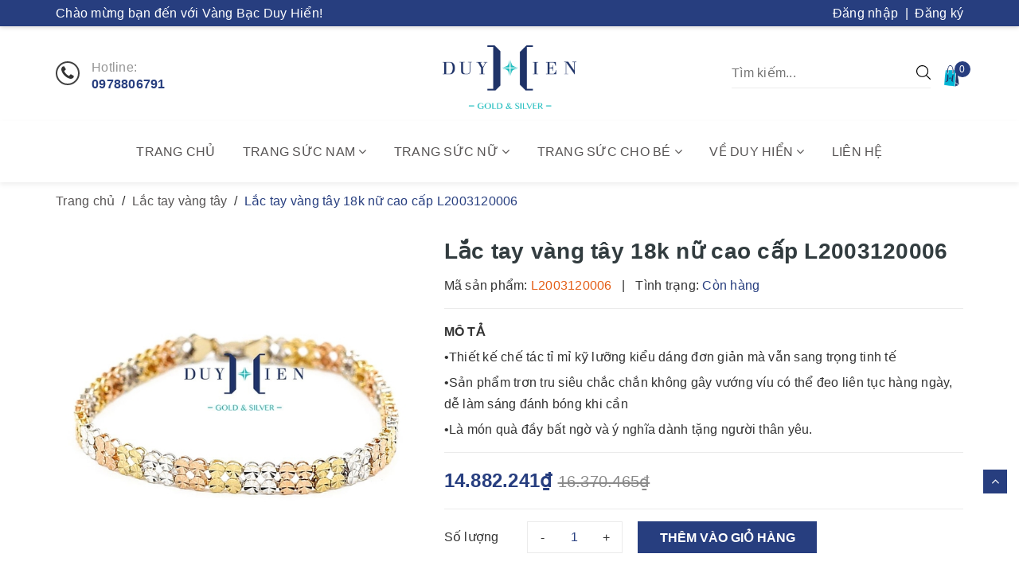

--- FILE ---
content_type: text/html; charset=utf-8
request_url: https://duyhien.com.vn/lac-tay-vang-tay-18k-nu-cao-cap-l2003120006
body_size: 29602
content:
<!DOCTYPE html>
<html lang="vi">
	<head>
		<!-- Google Tag Manager -->
		<script>(function(w,d,s,l,i){w[l]=w[l]||[];w[l].push({'gtm.start':
															  new Date().getTime(),event:'gtm.js'});var f=d.getElementsByTagName(s)[0],
	j=d.createElement(s),dl=l!='dataLayer'?'&l='+l:'';j.async=true;j.src=
		'https://www.googletagmanager.com/gtm.js?id='+i+dl;f.parentNode.insertBefore(j,f);
									})(window,document,'script','dataLayer','GTM-KDF9T79');</script>
		<!-- End Google Tag Manager -->
		<meta http-equiv="content-Type" content="text/html; charset=utf-8"/>
		<meta name="viewport" content="width=device-width, minimum-scale=1.0, maximum-scale=2.0, user-scalable=yes">			
		<title>
			Lắc tay vàng tây 18k nữ cao cấp L2003120006
			
					
		</title>
		<!-- ================= Page description ================== -->
		
		<meta name="description" content="Lắc tay l&#224; m&#243;n trang sức dạng d&#226;y mềm mại vắt qua cổ tay nhỏ nhắn y&#234;u kiều của c&#225;c qu&#253; c&#244;. Tại Duy Hiển, bộ sưu tập lắc tay nữ lấy cảm hứng từ n&#233;t ki&#234;u sa, đằm thắm, trẻ trung kết hợp với phong c&#225;ch hiện đại c&#249;ng tr&#236;nh độ chế t&#225;c cao, đ&#227; chinh phục được h&#224;ng ng&#224;n chị em. Lắc tay v&#224;ng t&#226;y 18k nữ cao cấp L2003120006 l&#224; s">
		
		<!-- ================= Meta ================== -->
		
		<meta name="keywords" content="Lắc tay vàng tây 18k nữ cao cấp L2003120006, Lắc tay vàng tây, Lắc tay vàng 18K, Trang sức vàng tây, Trang sức vàng 18K, Lắc tay nữ vàng 18K, Lắc tay nữ, Trang sức vàng, Trang sức nữ, 18K, vàng ts, nữ, osp, Vàng Bạc Duy Hiển, duyhien.com.vn"/>		
		<link rel="canonical" href="https://duyhien.com.vn/lac-tay-vang-tay-18k-nu-cao-cap-l2003120006"/>
		<meta name='revisit-after' content='1 days' />
		<meta name="robots" content="noodp,index,follow" />
		<!-- ================= Favicon ================== -->
		
		<link rel="icon" href="//bizweb.dktcdn.net/100/372/245/themes/744929/assets/favicon.png?1748685753992" type="image/x-icon" />
		
		<!-- ================= Google Fonts ================== -->
		<link rel="stylesheet" href="//maxcdn.bootstrapcdn.com/font-awesome/4.7.0/css/font-awesome.min.css">
		<!-- Facebook Open Graph meta tags -->
		

	<meta property="og:type" content="product">
	<meta property="og:title" content="Lắc tay vàng tây 18k nữ cao cấp L2003120006">
	
		<meta property="og:image" content="http://bizweb.dktcdn.net/thumb/grande/100/372/245/products/lac-tay-vang-tay-18k-nu-cao-cap-l2003120006-2.jpg?v=1731831365660">
		<meta property="og:image:secure_url" content="https://bizweb.dktcdn.net/thumb/grande/100/372/245/products/lac-tay-vang-tay-18k-nu-cao-cap-l2003120006-2.jpg?v=1731831365660">
	
		<meta property="og:image" content="http://bizweb.dktcdn.net/thumb/grande/100/372/245/products/img-1450.jpg?v=1731831395293">
		<meta property="og:image:secure_url" content="https://bizweb.dktcdn.net/thumb/grande/100/372/245/products/img-1450.jpg?v=1731831395293">
	
		<meta property="og:image" content="http://bizweb.dktcdn.net/thumb/grande/100/372/245/products/img-1448.jpg?v=1731831395973">
		<meta property="og:image:secure_url" content="https://bizweb.dktcdn.net/thumb/grande/100/372/245/products/img-1448.jpg?v=1731831395973">
	
	<meta property="og:price:amount" content="14.882.241">
	<meta property="og:price:currency" content="VND">

<meta property="og:description" content="Lắc tay là món trang sức dạng dây mềm mại vắt qua cổ tay nhỏ nhắn yêu kiều của các quý cô. Tại Duy Hiển, bộ sưu tập lắc tay nữ lấy cảm hứng từ nét kiêu sa, đằm thắm, trẻ trung kết hợp với phong cách hiện đại cùng trình độ chế tác cao, đã chinh phục được hàng ngàn chị em. Lắc tay vàng tây 18k nữ cao cấp L2003120006 là s">
<meta property="og:url" content="https://duyhien.com.vn/lac-tay-vang-tay-18k-nu-cao-cap-l2003120006">
<meta property="og:site_name" content="Vàng Bạc Duy Hiển">		
		<!-- Plugin CSS -->	
		<script>
			var template = 'product';
		</script>
		<!-- Build Main CSS -->									
		<link href="//bizweb.dktcdn.net/100/372/245/themes/744929/assets/base.scss.css?1748685753992" rel="stylesheet" type="text/css" media="all" />
		<link href="//bizweb.dktcdn.net/100/372/245/themes/744929/assets/style.scss.css?1748685753992" rel="stylesheet" type="text/css" media="all" />	
		
		<link href="//bizweb.dktcdn.net/100/372/245/themes/744929/assets/responsive_update.scss.css?1748685753992" rel="stylesheet" type="text/css" media="all" />
		<!-- Header JS -->	
		<script src="//bizweb.dktcdn.net/100/372/245/themes/744929/assets/jquery-2.2.3.min.js?1748685753992" type="text/javascript"></script> 
		<script>			
			var template = 'product';			 
		</script>
		<!-- Bizweb conter for header -->
		<script>
	var Bizweb = Bizweb || {};
	Bizweb.store = 'duyhien.mysapo.net';
	Bizweb.id = 372245;
	Bizweb.theme = {"id":744929,"name":"OH! Trời trang và Phụ kiện","role":"main"};
	Bizweb.template = 'product';
	if(!Bizweb.fbEventId)  Bizweb.fbEventId = 'xxxxxxxx-xxxx-4xxx-yxxx-xxxxxxxxxxxx'.replace(/[xy]/g, function (c) {
	var r = Math.random() * 16 | 0, v = c == 'x' ? r : (r & 0x3 | 0x8);
				return v.toString(16);
			});		
</script>
<script>
	(function () {
		function asyncLoad() {
			var urls = ["//productreviews.sapoapps.vn/assets/js/productreviews.min.js?store=duyhien.mysapo.net","https://productviewedhistory.sapoapps.vn/ProductViewed/ProductRecentScriptTags?store=duyhien.mysapo.net"];
			for (var i = 0; i < urls.length; i++) {
				var s = document.createElement('script');
				s.type = 'text/javascript';
				s.async = true;
				s.src = urls[i];
				var x = document.getElementsByTagName('script')[0];
				x.parentNode.insertBefore(s, x);
			}
		};
		window.attachEvent ? window.attachEvent('onload', asyncLoad) : window.addEventListener('load', asyncLoad, false);
	})();
</script>


<script>
	window.BizwebAnalytics = window.BizwebAnalytics || {};
	window.BizwebAnalytics.meta = window.BizwebAnalytics.meta || {};
	window.BizwebAnalytics.meta.currency = 'VND';
	window.BizwebAnalytics.tracking_url = '/s';

	var meta = {};
	
	meta.product = {"id": 17633208, "vendor": "Duy Hiển", "name": "Lắc tay vàng tây 18k nữ cao cấp L2003120006",
	"type": "Lắc tay vàng ts 18k", "price": 14882241 };
	
	
	for (var attr in meta) {
	window.BizwebAnalytics.meta[attr] = meta[attr];
	}
</script>

	
		<script src="/dist/js/stats.min.js?v=96f2ff2"></script>
	











	
		
		<script>var ProductReviewsAppUtil=ProductReviewsAppUtil || {};</script>
		
		<meta name="format-detection" content="telephone=no">
	</head>
	<body>
		<!-- Google Tag Manager (noscript) -->
		<noscript><iframe src="https://www.googletagmanager.com/ns.html?id=GTM-KDF9T79"
						  height="0" width="0" style="display:none;visibility:hidden"></iframe></noscript>
		<!-- End Google Tag Manager (noscript) -->
		<div class="page-body">
			<div class="hidden-md hidden-lg opacity_menu"></div>
			<div class="opacity_filter"></div>
			<div class="body_opactiy"></div>
			<div class="op_login"></div>
			<!-- Main content -->
			<header class="header topbar_ect">	
	<div class="topbar">
		<div class="container">
			<div class="row">
				<div class="col-sm-6 col-xs-5 topbar-left">
					<span class="hidden-xs">Chào mừng bạn đến với Vàng Bạc Duy Hiển!</span>
					<a class="visible-xs" href="tel:0973632686"><i class="fa fa-phone" aria-hidden="true"></i> 0973632686</a>
				</div>
				<div class="col-sm-6 col-xs-7 topbar-right">
					
					<a href="/account/login" title="Đăng nhập">Đăng nhập</a>
					<span>&nbsp;|&nbsp;</span>
					<a href="/account/register" title="Đăng ký">Đăng ký</a>
						
				</div>
			</div>
		</div>
	</div>
	<div class="main-header">
		<div class="container">
			<div class="row">
				<div class="col-sm-4 col-xs-2">
					<div class="menu-bar button-menu hidden-md hidden-lg">
						<a href="javascript:;" >
							<i class="fa fa-align-justify"></i>
						</a>
					</div>
					<div class="hotline hidden-xs">
						<i class="fa fa-phone" aria-hidden="true"></i>
						<span>Hotline:</span>
						<a href="tel:0978806791">0978806791</a>
					</div>
				</div>
				
				<div class="col-sm-4 col-xs-8 logo">
					<a href="/"><img src="//bizweb.dktcdn.net/100/372/245/themes/744929/assets/logo.png?1748685753992" alt="Vàng Bạc Duy Hiển"/></a>
				</div>
				<div class="col-sm-4 col-xs-2 header-right">
					<div class="top-cart-contain f-right">
						<div class="mini-cart text-xs-center">
							<a href="/cart" title="Giỏ hàng">
								<img src="//bizweb.dktcdn.net/100/372/245/themes/744929/assets/bag-shop.png?1748685753992" alt="Giỏ hàng" width="26">
								<span class="cartCount count_item_pr" id="cart-total"></span>
							</a>
							<div class="top-cart-content">					
								<ul id="cart-sidebar" class="mini-products-list count_li">
									<li class="list-item">
										<ul></ul>
									</li>
									<li class="action">
										<ul>
											<li class="li-fix-1">
												<div class="top-subtotal">
													Tổng tiền thanh toán: 
													<span class="price"></span>
												</div>
											</li>
											<li class="li-fix-2" style="">
												<div class="actions">
													<a href="/cart" class="btn btn-primary" title="Giỏ hàng">
														<span>Giỏ hàng</span>
													</a>
													<a href="/checkout" class="btn btn-checkout btn-gray" title="Thanh toán">
														<span>Thanh toán</span>
													</a>
												</div>
											</li>
										</ul>
									</li>
								</ul>
							</div>
						</div>
					</div>
					
					<form class="search-bar hidden-xs" action="/search" method="get" role="search">		
	<input type="search" name="query" value="" placeholder="Tìm kiếm... " autocomplete="off">
	<button class="btn icon-fallback-text">
		<img src="//bizweb.dktcdn.net/100/372/245/themes/744929/assets/icon-search.svg?1748685753992" alt="Tìm kiếm" width="18">
	</button>
</form>
				</div>
				<div class="col-sm-12 col-xs-12 search-mobile visible-xs">
					<form class="search-bar" action="/search" method="get" role="search">		
						<input type="search" name="query" value="" placeholder="Tìm kiếm... " autocomplete="off">
						<button class="btn icon-fallback-text">
							<img src="//bizweb.dktcdn.net/100/372/245/themes/744929/assets/icon-search.svg?1748685753992" alt="Tìm kiếm" width="18">
						</button>
					</form>
				</div>
			</div>
		</div>
	</div>
	<nav class="main-menu hidden-sm hidden-xs">
	<div class="container">
		<ul class="level0">
			
			
			
			
			
			
			<li class="nav-item "><a class="nav-link" href="/">Trang chủ</a></li>
			
			
			
			
			
			
			
			<li class="nav-item  has-mega">
				<a href="/trang-suc-nam" class="arrow_nav nav-link">Trang sức nam <i class="fa fa-angle-down hidden-sm"></i></a>
				<i class="fa fa-angle-down hidden-md hidden-lg"></i>
				
				<ul class="level1">

	
	
	<li class="level2 parent item">
		<a href="/day-chuyen-nam" title="Dây chuyền nam"><span>Dây chuyền nam</span></a>
		<ul class="level2">
			
			<li class="level3"> <a href="/day-chuyen-bac-nam" title="Dây chuyền bạc nam"><span>Dây chuyền bạc nam</span></a> </li>
			
			<li class="level3"> <a href="/day-chuyen-nam-vang-ta" title="Dây chuyền nam vàng 24K"><span>Dây chuyền nam vàng 24K</span></a> </li>
			
			<li class="level3"> <a href="/day-chuyen-nam-vang-18k" title="Dây chuyền nam vàng 18K"><span>Dây chuyền nam vàng 18K</span></a> </li>
			
			<li class="level3"> <a href="/day-chuyen-nam-vang-15k" title="Dây chuyền nam vàng 15K"><span>Dây chuyền nam vàng 15K</span></a> </li>
			
			<li class="level3"> <a href="/day-chuyen-nam-vang-10k" title="Dây chuyền nam vàng 10K"><span>Dây chuyền nam vàng 10K</span></a> </li>
			
		</ul>
	</li>
	
	
	
	<li class="level2 parent item">
		<a href="/nhan-nam" title="Nhẫn nam"><span>Nhẫn nam</span></a>
		<ul class="level2">
			
			<li class="level3"> <a href="/nhan-bac-nam" title="Nhẫn bạc nam"><span>Nhẫn bạc nam</span></a> </li>
			
			<li class="level3"> <a href="/nhan-nam-vang-ta" title="Nhẫn nam vàng 24K"><span>Nhẫn nam vàng 24K</span></a> </li>
			
			<li class="level3"> <a href="/nhan-nam-vang-18k" title="Nhẫn nam vàng 18K"><span>Nhẫn nam vàng 18K</span></a> </li>
			
			<li class="level3"> <a href="/nhan-nam-vang-15k" title="Nhẫn nam vàng 15K"><span>Nhẫn nam vàng 15K</span></a> </li>
			
			<li class="level3"> <a href="/nhan-nam-vang-10k" title="Nhẫn nam vàng 10K"><span>Nhẫn nam vàng 10K</span></a> </li>
			
		</ul>
	</li>
	
	
	
	<li class="level2 parent item">
		<a href="/lac-tay-nam" title="Lắc tay nam"><span>Lắc tay nam</span></a>
		<ul class="level2">
			
			<li class="level3"> <a href="/lac-tay-bac-nam" title="Lắc tay bạc nam"><span>Lắc tay bạc nam</span></a> </li>
			
			<li class="level3"> <a href="/lac-tay-nam-vang-10k" title="Lắc tay nam vàng 10K"><span>Lắc tay nam vàng 10K</span></a> </li>
			
		</ul>
	</li>
	
	
	
	<li class="level2 parent item">
		<a href="/mat-day-chuyen-nam" title="Mặt dây chuyền nam"><span>Mặt dây chuyền nam</span></a>
		<ul class="level2">
			
			<li class="level3"> <a href="/mat-day-chuyen-bac-nam" title="Mặt dây chuyền bạc nam"><span>Mặt dây chuyền bạc nam</span></a> </li>
			
			<li class="level3"> <a href="/mat-day-chuyen-nam-vang-10k" title="Mặt dây chuyền nam vàng 10K"><span>Mặt dây chuyền nam vàng 10K</span></a> </li>
			
			<li class="level3"> <a href="/mat-day-chuyen-nam-vang-15k" title="Mặt dây chuyền nam vàng 15K"><span>Mặt dây chuyền nam vàng 15K</span></a> </li>
			
		</ul>
	</li>
	
	
	
	<li class="level2 parent item">
		<a href="/khuyen-tai-nam" title="Khuyên tai nam"><span>Khuyên tai nam</span></a>
		<ul class="level2">
			
			<li class="level3"> <a href="/khuyen-tai-bac-nam" title="Khuyên tai bạc nam"><span>Khuyên tai bạc nam</span></a> </li>
			
			<li class="level3"> <a href="/khuyen-tai-nam-vang-tay" title="Khuyên tai nam vàng tây"><span>Khuyên tai nam vàng tây</span></a> </li>
			
		</ul>
	</li>
	
	
</ul>
				
			</li>
			
			
			
			
			
			
			
			<li class="nav-item  has-mega">
				<a href="/trang-suc-nu" class="arrow_nav nav-link">Trang sức nữ <i class="fa fa-angle-down hidden-sm"></i></a>
				<i class="fa fa-angle-down hidden-md hidden-lg"></i>
				
				<ul class="level1">

	
	
	<li class="level2 parent item">
		<a href="/day-chuyen-nu" title="Dây chuyền nữ"><span>Dây chuyền nữ</span></a>
		<ul class="level2">
			
			<li class="level3"> <a href="/day-chuyen-bac-nu" title="Dây chuyền bạc nữ"><span>Dây chuyền bạc nữ</span></a> </li>
			
			<li class="level3"> <a href="/day-chuyen-nu-vang-ta" title="Dây chuyền nữ vàng 24K"><span>Dây chuyền nữ vàng 24K</span></a> </li>
			
			<li class="level3"> <a href="/day-chuyen-nu-vang-18k" title="Dây chuyền nữ vàng 18K"><span>Dây chuyền nữ vàng 18K</span></a> </li>
			
			<li class="level3"> <a href="/day-chuyen-nu-vang-10k" title="Dây chuyền nữ vàng 10K"><span>Dây chuyền nữ vàng 10K</span></a> </li>
			
			<li class="level3"> <a href="/day-chuyen-nu-vang-15k" title="Dây chuyền nữ vàng 15K"><span>Dây chuyền nữ vàng 15K</span></a> </li>
			
			<li class="level3"> <a href="/day-chuyen-nu-vang-trang" title="Dây chuyền nữ vàng trắng"><span>Dây chuyền nữ vàng trắng</span></a> </li>
			
			<li class="level3"> <a href="/day-chuyen-nu-vang-y" title="Dây chuyền nữ vàng Ý"><span>Dây chuyền nữ vàng Ý</span></a> </li>
			
		</ul>
	</li>
	
	
	
	<li class="level2 parent item">
		<a href="/nhan-nu" title="Nhẫn nữ"><span>Nhẫn nữ</span></a>
		<ul class="level2">
			
			<li class="level3"> <a href="/nhan-bac-nu" title="Nhẫn bạc nữ"><span>Nhẫn bạc nữ</span></a> </li>
			
			<li class="level3"> <a href="/nhan-nu-vang-ta" title="Nhẫn nữ vàng 24K"><span>Nhẫn nữ vàng 24K</span></a> </li>
			
			<li class="level3"> <a href="/nhan-nu-vang-18k" title="Nhẫn nữ vàng 18K"><span>Nhẫn nữ vàng 18K</span></a> </li>
			
			<li class="level3"> <a href="/nhan-nu-vang-15k" title="Nhẫn nữ vàng 15K"><span>Nhẫn nữ vàng 15K</span></a> </li>
			
			<li class="level3"> <a href="/nhan-nu-vang-14k" title="Nhẫn nữ vàng 14K"><span>Nhẫn nữ vàng 14K</span></a> </li>
			
			<li class="level3"> <a href="/nhan-nu-vang-10k" title="Nhẫn nữ vàng 10K"><span>Nhẫn nữ vàng 10K</span></a> </li>
			
			<li class="level3"> <a href="/nhan-nu-vang-trang" title="Nhẫn nữ vàng trắng"><span>Nhẫn nữ vàng trắng</span></a> </li>
			
		</ul>
	</li>
	
	
	
	<li class="level2 parent item">
		<a href="/bong-tai-nu" title="Bông tai nữ"><span>Bông tai nữ</span></a>
		<ul class="level2">
			
			<li class="level3"> <a href="/bong-tai-bac-nu" title="Bông tai bạc nữ"><span>Bông tai bạc nữ</span></a> </li>
			
			<li class="level3"> <a href="/bong-tai-nu-vang-ta" title="Bông tai nữ vàng 24K"><span>Bông tai nữ vàng 24K</span></a> </li>
			
			<li class="level3"> <a href="/bong-tai-nu-vang-18k" title="Bông tai nữ vàng 18K"><span>Bông tai nữ vàng 18K</span></a> </li>
			
			<li class="level3"> <a href="/bong-tai-nu-vang-15k" title="Bông tai nữ vàng 15K"><span>Bông tai nữ vàng 15K</span></a> </li>
			
			<li class="level3"> <a href="/bong-tai-nu-vang-14k" title="Bông tai nữ vàng 14K"><span>Bông tai nữ vàng 14K</span></a> </li>
			
			<li class="level3"> <a href="/bong-tai-nu-vang-10k" title="Bông tai nữ vàng 10K"><span>Bông tai nữ vàng 10K</span></a> </li>
			
			<li class="level3"> <a href="/bong-tai-nu-vang-trang" title="Bông tai nữ vàng trắng"><span>Bông tai nữ vàng trắng</span></a> </li>
			
			<li class="level3"> <a href="/bong-tai-nu-vang-y" title="Bông tai nữ vàng Ý"><span>Bông tai nữ vàng Ý</span></a> </li>
			
		</ul>
	</li>
	
	
	
	<li class="level2 parent item">
		<a href="/vong-tay-nu" title="Vòng tay nữ"><span>Vòng tay nữ</span></a>
		<ul class="level2">
			
			<li class="level3"> <a href="/vong-tay-bac-nu" title="Vòng tay bạc nữ"><span>Vòng tay bạc nữ</span></a> </li>
			
			<li class="level3"> <a href="/vong-tay-nu-vang-ta" title="Vòng tay nữ vàng 24K"><span>Vòng tay nữ vàng 24K</span></a> </li>
			
			<li class="level3"> <a href="/vong-tay-nu-vang-18k" title="Vòng tay nữ vàng 18K"><span>Vòng tay nữ vàng 18K</span></a> </li>
			
			<li class="level3"> <a href="/vong-tay-nu-vang-15k" title="Vòng tay nữ vàng 15K"><span>Vòng tay nữ vàng 15K</span></a> </li>
			
			<li class="level3"> <a href="/vong-tay-nu-vang-10k" title="Vòng tay nữ vàng 10K"><span>Vòng tay nữ vàng 10K</span></a> </li>
			
			<li class="level3"> <a href="/vong-tay-nu-vang-14k" title="Vòng tay nữ vàng 14K"><span>Vòng tay nữ vàng 14K</span></a> </li>
			
			<li class="level3"> <a href="/vong-tay-nu-vang-trang" title="Vòng tay nữ vàng trắng"><span>Vòng tay nữ vàng trắng</span></a> </li>
			
			<li class="level3"> <a href="/vong-tay-nu-vang-y" title="Vòng tay nữ vàng Ý"><span>Vòng tay nữ vàng Ý</span></a> </li>
			
		</ul>
	</li>
	
	
	
	<li class="level2 parent item">
		<a href="/mat-day-chuyen-nu" title="Mặt dây chuyền nữ"><span>Mặt dây chuyền nữ</span></a>
		<ul class="level2">
			
			<li class="level3"> <a href="/mat-day-chuyen-bac-nu" title="Mặt dây chuyền bạc nữ"><span>Mặt dây chuyền bạc nữ</span></a> </li>
			
			<li class="level3"> <a href="/mat-day-chuyen-nu-vang-ta" title="Mặt dây chuyền nữ vàng 24K"><span>Mặt dây chuyền nữ vàng 24K</span></a> </li>
			
			<li class="level3"> <a href="/mat-day-chuyen-nu-vang-18k" title="Mặt dây chuyền nữ vàng 18K"><span>Mặt dây chuyền nữ vàng 18K</span></a> </li>
			
			<li class="level3"> <a href="/mat-day-chuyen-nu-vang-15k" title="Mặt dây chuyền nữ vàng 15K"><span>Mặt dây chuyền nữ vàng 15K</span></a> </li>
			
			<li class="level3"> <a href="/mat-day-chuyen-nu-vang-10k" title="Mặt dây chuyền nữ vàng 10K"><span>Mặt dây chuyền nữ vàng 10K</span></a> </li>
			
			<li class="level3"> <a href="/mat-day-chuyen-nu-vang-trang" title="Mặt dây chuyền nữ vàng trắng"><span>Mặt dây chuyền nữ vàng trắng</span></a> </li>
			
			<li class="level3"> <a href="/mat-day-chuyen-nu-vang-y" title="Mặt dây chuyền nữ vàng Ý"><span>Mặt dây chuyền nữ vàng Ý</span></a> </li>
			
		</ul>
	</li>
	
	
	
	<li class="level2 parent item">
		<a href="/lac-tay-nu" title="Lắc tay nữ"><span>Lắc tay nữ</span></a>
		<ul class="level2">
			
			<li class="level3"> <a href="/lac-tay-bac-nu" title="Lắc tay bạc nữ"><span>Lắc tay bạc nữ</span></a> </li>
			
			<li class="level3"> <a href="/lac-tay-nu-vang-ta" title="Lắc tay nữ vàng 24K"><span>Lắc tay nữ vàng 24K</span></a> </li>
			
			<li class="level3"> <a href="/lac-tay-nu-vang-18k" title="Lắc tay nữ vàng 18K"><span>Lắc tay nữ vàng 18K</span></a> </li>
			
			<li class="level3"> <a href="/lac-tay-nu-vang-15k" title="Lắc tay nữ vàng 15K"><span>Lắc tay nữ vàng 15K</span></a> </li>
			
			<li class="level3"> <a href="/lac-tay-nu-vang-14k" title="Lắc tay nữ vàng 14K"><span>Lắc tay nữ vàng 14K</span></a> </li>
			
			<li class="level3"> <a href="/lac-tay-nu-vang-10k" title="Lắc tay nữ vàng 10K"><span>Lắc tay nữ vàng 10K</span></a> </li>
			
			<li class="level3"> <a href="/lac-tay-nu-vang-y" title="Lắc tay nữ vàng Ý"><span>Lắc tay nữ vàng Ý</span></a> </li>
			
		</ul>
	</li>
	
	
	
	<li class="level2 parent item">
		<a href="/lac-chan-nu" title="Lắc chân nữ"><span>Lắc chân nữ</span></a>
		<ul class="level2">
			
			<li class="level3"> <a href="/lac-chan-bac-nu" title="Lắc chân bạc nữ"><span>Lắc chân bạc nữ</span></a> </li>
			
			<li class="level3"> <a href="/lac-chan-nu-vang-18k" title="Lắc chân nữ vàng 18K"><span>Lắc chân nữ vàng 18K</span></a> </li>
			
			<li class="level3"> <a href="/lac-chan-nu-vang-10k" title="Lắc chân nữ vàng 10K"><span>Lắc chân nữ vàng 10K</span></a> </li>
			
			<li class="level3"> <a href="/lac-chan-nu-vang-trang" title="Lắc chân nữ vàng trắng"><span>Lắc chân nữ vàng trắng</span></a> </li>
			
		</ul>
	</li>
	
	
	
	<li class="level2 parent item">
		<a href="/kieng-co-nu" title="Kiềng cổ nữ"><span>Kiềng cổ nữ</span></a>
		<ul class="level2">
			
			<li class="level3"> <a href="/kieng-co-bang-bac-nu" title="Kiềng cổ bằng bạc nữ"><span>Kiềng cổ bằng bạc nữ</span></a> </li>
			
			<li class="level3"> <a href="/kieng-co-vang-ta" title="Kiềng cổ vàng 24K"><span>Kiềng cổ vàng 24K</span></a> </li>
			
			<li class="level3"> <a href="/kieng-co-vang-18k" title="Kiềng cổ vàng 18K"><span>Kiềng cổ vàng 18K</span></a> </li>
			
			<li class="level3"> <a href="/kieng-co-vang-10k" title="Kiềng cổ vàng 10K"><span>Kiềng cổ vàng 10K</span></a> </li>
			
			<li class="level3"> <a href="/kieng-co-vang-y" title="Kiềng cổ vàng Ý"><span>Kiềng cổ vàng Ý</span></a> </li>
			
		</ul>
	</li>
	
	
</ul>
				
			</li>
			
			
			
			
			
			
			
			<li class="nav-item  has-mega">
				<a href="/trang-suc-cho-be" class="arrow_nav nav-link">Trang sức cho bé <i class="fa fa-angle-down hidden-sm"></i></a>
				<i class="fa fa-angle-down hidden-md hidden-lg"></i>
				
				<ul class="level1">

	
	
	<li class="level2 parent item">
		<a href="/day-chuyen-cho-be" title="Dây chuyền cho bé"><span>Dây chuyền cho bé</span></a>
		<ul class="level2">
			
			<li class="level3"> <a href="/day-chuyen-bac-cho-be-trai" title="Dây chuyền bạc cho bé trai"><span>Dây chuyền bạc cho bé trai</span></a> </li>
			
			<li class="level3"> <a href="/day-chuyen-bac-cho-be-gai" title="Dây chuyền bạc cho bé gái"><span>Dây chuyền bạc cho bé gái</span></a> </li>
			
			<li class="level3"> <a href="/day-chuyen-vang-cho-be" title="Dây chuyền vàng cho bé"><span>Dây chuyền vàng cho bé</span></a> </li>
			
		</ul>
	</li>
	
	
	
	<li class="level2 parent item">
		<a href="/bong-tai-cho-be" title="Bông tai cho bé"><span>Bông tai cho bé</span></a>
		<ul class="level2">
			
			<li class="level3"> <a href="/bong-tai-bac-cho-be" title="Bông tai bạc cho bé"><span>Bông tai bạc cho bé</span></a> </li>
			
			<li class="level3"> <a href="/bong-tai-cho-be-vang-10k" title="Bông tai cho bé vàng 10K"><span>Bông tai cho bé vàng 10K</span></a> </li>
			
			<li class="level3"> <a href="/bong-tai-cho-be-vang-15k" title="Bông tai cho bé vàng 15K"><span>Bông tai cho bé vàng 15K</span></a> </li>
			
		</ul>
	</li>
	
	
	
	<li class="level2 parent item">
		<a href="/lac-cho-be" title="Lắc cho bé"><span>Lắc cho bé</span></a>
		<ul class="level2">
			
			<li class="level3"> <a href="/lac-bac-cho-be-trai" title="Lắc bạc cho bé trai"><span>Lắc bạc cho bé trai</span></a> </li>
			
			<li class="level3"> <a href="/lac-bac-cho-be-gai" title="Lắc bạc cho bé gái"><span>Lắc bạc cho bé gái</span></a> </li>
			
			<li class="level3"> <a href="/lac-vang-cho-be" title="Lắc vàng cho bé"><span>Lắc vàng cho bé</span></a> </li>
			
		</ul>
	</li>
	
	
	
	<li class="level2 parent item">
		<a href="/vong-cho-be" title="Vòng cho bé"><span>Vòng cho bé</span></a>
		<ul class="level2">
			
			<li class="level3"> <a href="/vong-bac-cho-be" title="Vòng bạc cho bé"><span>Vòng bạc cho bé</span></a> </li>
			
			<li class="level3"> <a href="/vong-vang-cho-be" title="Vòng vàng cho bé"><span>Vòng vàng cho bé</span></a> </li>
			
			<li class="level3"> <a href="/vong-dau-cho-be" title="Vòng dâu cho bé"><span>Vòng dâu cho bé</span></a> </li>
			
		</ul>
	</li>
	
	
	
	<li class="level2 parent item">
		<a href="/mat-day-chuyen-cho-be" title="Mặt dây chuyền cho bé"><span>Mặt dây chuyền cho bé</span></a>
		<ul class="level2">
			
			<li class="level3"> <a href="/mat-day-chuyen-bac-cho-be-trai" title="Mặt dây chuyền bạc cho bé trai"><span>Mặt dây chuyền bạc cho bé trai</span></a> </li>
			
			<li class="level3"> <a href="/mat-day-chuyen-bac-cho-be-gai" title="Mặt dây chuyền bạc cho bé gái"><span>Mặt dây chuyền bạc cho bé gái</span></a> </li>
			
			<li class="level3"> <a href="/mat-day-chuyen-bac-hinh-con-giap-cho-be" title="Mặt dây chuyền bạc hình con giáp cho bé"><span>Mặt dây chuyền bạc hình con giáp cho bé</span></a> </li>
			
		</ul>
	</li>
	
	
	
	<li class="level2 parent item">
		<a href="/nhan-cho-be" title="Nhẫn cho bé"><span>Nhẫn cho bé</span></a>
		<ul class="level2">
			
			<li class="level3"> <a href="/nhan-bac-cho-be-trai" title="Nhẫn bạc cho bé trai"><span>Nhẫn bạc cho bé trai</span></a> </li>
			
			<li class="level3"> <a href="/nhan-bac-cho-be-gai" title="Nhẫn bạc cho bé gái"><span>Nhẫn bạc cho bé gái</span></a> </li>
			
		</ul>
	</li>
	
	
</ul>
				
			</li>
			
			
			
			
			
			
			
			<li class="nav-item ">
				<a href="/gioi-thieu" class="arrow_nav nav-link">Về Duy Hiển <i class="fa fa-angle-down hidden-sm"></i></a>
				<i class="fa fa-angle-down hidden-md hidden-lg"></i>
							
				<ul class="dropdown-menu">
					
					
					<li class="nav-item-lv2">
						<a class="nav-link" href="/gioi-thieu">Giới thiệu</a>
					</li>
					
					
					
					<li class="nav-item-lv2">
						<a class="nav-link" href="/thu-vien-vang">Thư viện vàng</a>
					</li>
					
					
					
					<li class="nav-item-lv2">
						<a class="nav-link" href="/thu-vien-bac">Thư viện bạc</a>
					</li>
					
					
					
					<li class="nav-item-lv2">
						<a class="nav-link" href="/thu-vien-kim-cuong">Thư viện kim cương</a>
					</li>
					
					
					
					<li class="nav-item-lv2">
						<a class="nav-link" href="/thu-vien-da-quy">Thư viện đá quý</a>
					</li>
					
					
					
					<li class="nav-item-lv2">
						<a class="nav-link" href="/thu-vien-phong-thuy">Thư viện phong thủy</a>
					</li>
					
					
					
					<li class="nav-item-lv2">
						<a class="nav-link" href="/thu-vien-trang-suc">Thư viện trang sức</a>
					</li>
					
					
					
					<li class="nav-item-lv2">
						<a class="nav-link" href="/blog-tu-van">Blog tư vấn</a>
					</li>
					
					

				</ul>
				
			</li>
			
			
			
			
			
			
			
			<li class="nav-item "><a class="nav-link" href="/lien-he">Liên hệ</a></li>
			
			
		</ul>	
	</div>
</nav>
</header>

<!-- Menu mobile -->
<div class="menu_mobile max_991 hidden-md hidden-lg" style="display: none;">
	<ul class="ul_collections">
		
		<li class="level0 level-top parent">
			<a href="/trang-suc-nam">Trang sức nam</a>
			
			<i class="fa fa-angle-down"></i>
			<ul class="level0" style="display:none;">
				
				<li class="level1 "> 
					<a href="/day-chuyen-nam"> <span>Dây chuyền nam</span> </a>
					
					<i class="fa fa-angle-down"></i>
					<ul class="level1" style="display:none;">
						
						<li class="level2 ">
							<a href="/day-chuyen-bac-nam"><span>Dây chuyền bạc nam</span></a>
							
						</li>
						
						<li class="level2 ">
							<a href="/day-chuyen-nam-vang-ta"><span>Dây chuyền nam vàng 24K</span></a>
							
						</li>
						
						<li class="level2 ">
							<a href="/day-chuyen-nam-vang-18k"><span>Dây chuyền nam vàng 18K</span></a>
							
						</li>
						
						<li class="level2 ">
							<a href="/day-chuyen-nam-vang-15k"><span>Dây chuyền nam vàng 15K</span></a>
							
						</li>
						
						<li class="level2 ">
							<a href="/day-chuyen-nam-vang-10k"><span>Dây chuyền nam vàng 10K</span></a>
							
						</li>
						
					</ul>
					
				</li>
				
				<li class="level1 "> 
					<a href="/nhan-nam"> <span>Nhẫn nam</span> </a>
					
					<i class="fa fa-angle-down"></i>
					<ul class="level1" style="display:none;">
						
						<li class="level2 ">
							<a href="/nhan-bac-nam"><span>Nhẫn bạc nam</span></a>
							
						</li>
						
						<li class="level2 ">
							<a href="/nhan-nam-vang-ta"><span>Nhẫn nam vàng 24K</span></a>
							
						</li>
						
						<li class="level2 ">
							<a href="/nhan-nam-vang-18k"><span>Nhẫn nam vàng 18K</span></a>
							
						</li>
						
						<li class="level2 ">
							<a href="/nhan-nam-vang-15k"><span>Nhẫn nam vàng 15K</span></a>
							
						</li>
						
						<li class="level2 ">
							<a href="/nhan-nam-vang-10k"><span>Nhẫn nam vàng 10K</span></a>
							
						</li>
						
					</ul>
					
				</li>
				
				<li class="level1 "> 
					<a href="/lac-tay-nam"> <span>Lắc tay nam</span> </a>
					
					<i class="fa fa-angle-down"></i>
					<ul class="level1" style="display:none;">
						
						<li class="level2 ">
							<a href="/lac-tay-bac-nam"><span>Lắc tay bạc nam</span></a>
							
						</li>
						
						<li class="level2 ">
							<a href="/lac-tay-nam-vang-10k"><span>Lắc tay nam vàng 10K</span></a>
							
						</li>
						
					</ul>
					
				</li>
				
				<li class="level1 "> 
					<a href="/mat-day-chuyen-nam"> <span>Mặt dây chuyền nam</span> </a>
					
					<i class="fa fa-angle-down"></i>
					<ul class="level1" style="display:none;">
						
						<li class="level2 ">
							<a href="/mat-day-chuyen-bac-nam"><span>Mặt dây chuyền bạc nam</span></a>
							
						</li>
						
						<li class="level2 ">
							<a href="/mat-day-chuyen-nam-vang-10k"><span>Mặt dây chuyền nam vàng 10K</span></a>
							
						</li>
						
						<li class="level2 ">
							<a href="/mat-day-chuyen-nam-vang-15k"><span>Mặt dây chuyền nam vàng 15K</span></a>
							
						</li>
						
					</ul>
					
				</li>
				
				<li class="level1 "> 
					<a href="/khuyen-tai-nam"> <span>Khuyên tai nam</span> </a>
					
					<i class="fa fa-angle-down"></i>
					<ul class="level1" style="display:none;">
						
						<li class="level2 ">
							<a href="/khuyen-tai-bac-nam"><span>Khuyên tai bạc nam</span></a>
							
						</li>
						
						<li class="level2 ">
							<a href="/khuyen-tai-nam-vang-tay"><span>Khuyên tai nam vàng tây</span></a>
							
						</li>
						
					</ul>
					
				</li>
				
			</ul>
			
		</li>
		
		<li class="level0 level-top parent">
			<a href="/trang-suc-nu">Trang sức nữ</a>
			
			<i class="fa fa-angle-down"></i>
			<ul class="level0" style="display:none;">
				
				<li class="level1 "> 
					<a href="/day-chuyen-nu"> <span>Dây chuyền nữ</span> </a>
					
					<i class="fa fa-angle-down"></i>
					<ul class="level1" style="display:none;">
						
						<li class="level2 ">
							<a href="/day-chuyen-bac-nu"><span>Dây chuyền bạc nữ</span></a>
							
						</li>
						
						<li class="level2 ">
							<a href="/day-chuyen-nu-vang-ta"><span>Dây chuyền nữ vàng 24K</span></a>
							
						</li>
						
						<li class="level2 ">
							<a href="/day-chuyen-nu-vang-18k"><span>Dây chuyền nữ vàng 18K</span></a>
							
						</li>
						
						<li class="level2 ">
							<a href="/day-chuyen-nu-vang-10k"><span>Dây chuyền nữ vàng 10K</span></a>
							
						</li>
						
						<li class="level2 ">
							<a href="/day-chuyen-nu-vang-15k"><span>Dây chuyền nữ vàng 15K</span></a>
							
						</li>
						
						<li class="level2 ">
							<a href="/day-chuyen-nu-vang-trang"><span>Dây chuyền nữ vàng trắng</span></a>
							
						</li>
						
						<li class="level2 ">
							<a href="/day-chuyen-nu-vang-y"><span>Dây chuyền nữ vàng Ý</span></a>
							
						</li>
						
					</ul>
					
				</li>
				
				<li class="level1 "> 
					<a href="/nhan-nu"> <span>Nhẫn nữ</span> </a>
					
					<i class="fa fa-angle-down"></i>
					<ul class="level1" style="display:none;">
						
						<li class="level2 ">
							<a href="/nhan-bac-nu"><span>Nhẫn bạc nữ</span></a>
							
						</li>
						
						<li class="level2 ">
							<a href="/nhan-nu-vang-ta"><span>Nhẫn nữ vàng 24K</span></a>
							
						</li>
						
						<li class="level2 ">
							<a href="/nhan-nu-vang-18k"><span>Nhẫn nữ vàng 18K</span></a>
							
						</li>
						
						<li class="level2 ">
							<a href="/nhan-nu-vang-15k"><span>Nhẫn nữ vàng 15K</span></a>
							
						</li>
						
						<li class="level2 ">
							<a href="/nhan-nu-vang-14k"><span>Nhẫn nữ vàng 14K</span></a>
							
						</li>
						
						<li class="level2 ">
							<a href="/nhan-nu-vang-10k"><span>Nhẫn nữ vàng 10K</span></a>
							
						</li>
						
						<li class="level2 ">
							<a href="/nhan-nu-vang-trang"><span>Nhẫn nữ vàng trắng</span></a>
							
						</li>
						
					</ul>
					
				</li>
				
				<li class="level1 "> 
					<a href="/bong-tai-nu"> <span>Bông tai nữ</span> </a>
					
					<i class="fa fa-angle-down"></i>
					<ul class="level1" style="display:none;">
						
						<li class="level2 ">
							<a href="/bong-tai-bac-nu"><span>Bông tai bạc nữ</span></a>
							
						</li>
						
						<li class="level2 ">
							<a href="/bong-tai-nu-vang-ta"><span>Bông tai nữ vàng 24K</span></a>
							
						</li>
						
						<li class="level2 ">
							<a href="/bong-tai-nu-vang-18k"><span>Bông tai nữ vàng 18K</span></a>
							
						</li>
						
						<li class="level2 ">
							<a href="/bong-tai-nu-vang-15k"><span>Bông tai nữ vàng 15K</span></a>
							
						</li>
						
						<li class="level2 ">
							<a href="/bong-tai-nu-vang-14k"><span>Bông tai nữ vàng 14K</span></a>
							
						</li>
						
						<li class="level2 ">
							<a href="/bong-tai-nu-vang-10k"><span>Bông tai nữ vàng 10K</span></a>
							
						</li>
						
						<li class="level2 ">
							<a href="/bong-tai-nu-vang-trang"><span>Bông tai nữ vàng trắng</span></a>
							
						</li>
						
						<li class="level2 ">
							<a href="/bong-tai-nu-vang-y"><span>Bông tai nữ vàng Ý</span></a>
							
						</li>
						
					</ul>
					
				</li>
				
				<li class="level1 "> 
					<a href="/vong-tay-nu"> <span>Vòng tay nữ</span> </a>
					
					<i class="fa fa-angle-down"></i>
					<ul class="level1" style="display:none;">
						
						<li class="level2 ">
							<a href="/vong-tay-bac-nu"><span>Vòng tay bạc nữ</span></a>
							
						</li>
						
						<li class="level2 ">
							<a href="/vong-tay-nu-vang-ta"><span>Vòng tay nữ vàng 24K</span></a>
							
						</li>
						
						<li class="level2 ">
							<a href="/vong-tay-nu-vang-18k"><span>Vòng tay nữ vàng 18K</span></a>
							
						</li>
						
						<li class="level2 ">
							<a href="/vong-tay-nu-vang-15k"><span>Vòng tay nữ vàng 15K</span></a>
							
						</li>
						
						<li class="level2 ">
							<a href="/vong-tay-nu-vang-10k"><span>Vòng tay nữ vàng 10K</span></a>
							
						</li>
						
						<li class="level2 ">
							<a href="/vong-tay-nu-vang-14k"><span>Vòng tay nữ vàng 14K</span></a>
							
						</li>
						
						<li class="level2 ">
							<a href="/vong-tay-nu-vang-trang"><span>Vòng tay nữ vàng trắng</span></a>
							
						</li>
						
						<li class="level2 ">
							<a href="/vong-tay-nu-vang-y"><span>Vòng tay nữ vàng Ý</span></a>
							
						</li>
						
					</ul>
					
				</li>
				
				<li class="level1 "> 
					<a href="/mat-day-chuyen-nu"> <span>Mặt dây chuyền nữ</span> </a>
					
					<i class="fa fa-angle-down"></i>
					<ul class="level1" style="display:none;">
						
						<li class="level2 ">
							<a href="/mat-day-chuyen-bac-nu"><span>Mặt dây chuyền bạc nữ</span></a>
							
						</li>
						
						<li class="level2 ">
							<a href="/mat-day-chuyen-nu-vang-ta"><span>Mặt dây chuyền nữ vàng 24K</span></a>
							
						</li>
						
						<li class="level2 ">
							<a href="/mat-day-chuyen-nu-vang-18k"><span>Mặt dây chuyền nữ vàng 18K</span></a>
							
						</li>
						
						<li class="level2 ">
							<a href="/mat-day-chuyen-nu-vang-15k"><span>Mặt dây chuyền nữ vàng 15K</span></a>
							
						</li>
						
						<li class="level2 ">
							<a href="/mat-day-chuyen-nu-vang-10k"><span>Mặt dây chuyền nữ vàng 10K</span></a>
							
						</li>
						
						<li class="level2 ">
							<a href="/mat-day-chuyen-nu-vang-trang"><span>Mặt dây chuyền nữ vàng trắng</span></a>
							
						</li>
						
						<li class="level2 ">
							<a href="/mat-day-chuyen-nu-vang-y"><span>Mặt dây chuyền nữ vàng Ý</span></a>
							
						</li>
						
					</ul>
					
				</li>
				
				<li class="level1 "> 
					<a href="/lac-tay-nu"> <span>Lắc tay nữ</span> </a>
					
					<i class="fa fa-angle-down"></i>
					<ul class="level1" style="display:none;">
						
						<li class="level2 ">
							<a href="/lac-tay-bac-nu"><span>Lắc tay bạc nữ</span></a>
							
						</li>
						
						<li class="level2 ">
							<a href="/lac-tay-nu-vang-ta"><span>Lắc tay nữ vàng 24K</span></a>
							
						</li>
						
						<li class="level2 ">
							<a href="/lac-tay-nu-vang-18k"><span>Lắc tay nữ vàng 18K</span></a>
							
						</li>
						
						<li class="level2 ">
							<a href="/lac-tay-nu-vang-15k"><span>Lắc tay nữ vàng 15K</span></a>
							
						</li>
						
						<li class="level2 ">
							<a href="/lac-tay-nu-vang-14k"><span>Lắc tay nữ vàng 14K</span></a>
							
						</li>
						
						<li class="level2 ">
							<a href="/lac-tay-nu-vang-10k"><span>Lắc tay nữ vàng 10K</span></a>
							
						</li>
						
						<li class="level2 ">
							<a href="/lac-tay-nu-vang-y"><span>Lắc tay nữ vàng Ý</span></a>
							
						</li>
						
					</ul>
					
				</li>
				
				<li class="level1 "> 
					<a href="/lac-chan-nu"> <span>Lắc chân nữ</span> </a>
					
					<i class="fa fa-angle-down"></i>
					<ul class="level1" style="display:none;">
						
						<li class="level2 ">
							<a href="/lac-chan-bac-nu"><span>Lắc chân bạc nữ</span></a>
							
						</li>
						
						<li class="level2 ">
							<a href="/lac-chan-nu-vang-18k"><span>Lắc chân nữ vàng 18K</span></a>
							
						</li>
						
						<li class="level2 ">
							<a href="/lac-chan-nu-vang-10k"><span>Lắc chân nữ vàng 10K</span></a>
							
						</li>
						
						<li class="level2 ">
							<a href="/lac-chan-nu-vang-trang"><span>Lắc chân nữ vàng trắng</span></a>
							
						</li>
						
					</ul>
					
				</li>
				
				<li class="level1 "> 
					<a href="/kieng-co-nu"> <span>Kiềng cổ nữ</span> </a>
					
					<i class="fa fa-angle-down"></i>
					<ul class="level1" style="display:none;">
						
						<li class="level2 ">
							<a href="/kieng-co-bang-bac-nu"><span>Kiềng cổ bằng bạc nữ</span></a>
							
						</li>
						
						<li class="level2 ">
							<a href="/kieng-co-vang-ta"><span>Kiềng cổ vàng 24K</span></a>
							
						</li>
						
						<li class="level2 ">
							<a href="/kieng-co-vang-18k"><span>Kiềng cổ vàng 18K</span></a>
							
						</li>
						
						<li class="level2 ">
							<a href="/kieng-co-vang-10k"><span>Kiềng cổ vàng 10K</span></a>
							
						</li>
						
						<li class="level2 ">
							<a href="/kieng-co-vang-y"><span>Kiềng cổ vàng Ý</span></a>
							
						</li>
						
					</ul>
					
				</li>
				
			</ul>
			
		</li>
		
		<li class="level0 level-top parent">
			<a href="/trang-suc-cho-be">Trang sức cho bé</a>
			
			<i class="fa fa-angle-down"></i>
			<ul class="level0" style="display:none;">
				
				<li class="level1 "> 
					<a href="/day-chuyen-cho-be"> <span>Dây chuyền cho bé</span> </a>
					
					<i class="fa fa-angle-down"></i>
					<ul class="level1" style="display:none;">
						
						<li class="level2 ">
							<a href="/day-chuyen-bac-cho-be-trai"><span>Dây chuyền bạc cho bé trai</span></a>
							
						</li>
						
						<li class="level2 ">
							<a href="/day-chuyen-bac-cho-be-gai"><span>Dây chuyền bạc cho bé gái</span></a>
							
						</li>
						
						<li class="level2 ">
							<a href="/day-chuyen-vang-cho-be"><span>Dây chuyền vàng cho bé</span></a>
							
						</li>
						
					</ul>
					
				</li>
				
				<li class="level1 "> 
					<a href="/bong-tai-cho-be"> <span>Bông tai cho bé</span> </a>
					
					<i class="fa fa-angle-down"></i>
					<ul class="level1" style="display:none;">
						
						<li class="level2 ">
							<a href="/bong-tai-bac-cho-be"><span>Bông tai bạc cho bé</span></a>
							
						</li>
						
						<li class="level2 ">
							<a href="/bong-tai-cho-be-vang-10k"><span>Bông tai cho bé vàng 10K</span></a>
							
						</li>
						
						<li class="level2 ">
							<a href="/bong-tai-cho-be-vang-15k"><span>Bông tai cho bé vàng 15K</span></a>
							
						</li>
						
					</ul>
					
				</li>
				
				<li class="level1 "> 
					<a href="/lac-cho-be"> <span>Lắc cho bé</span> </a>
					
					<i class="fa fa-angle-down"></i>
					<ul class="level1" style="display:none;">
						
						<li class="level2 ">
							<a href="/lac-bac-cho-be-trai"><span>Lắc bạc cho bé trai</span></a>
							
						</li>
						
						<li class="level2 ">
							<a href="/lac-bac-cho-be-gai"><span>Lắc bạc cho bé gái</span></a>
							
						</li>
						
						<li class="level2 ">
							<a href="/lac-vang-cho-be"><span>Lắc vàng cho bé</span></a>
							
						</li>
						
					</ul>
					
				</li>
				
				<li class="level1 "> 
					<a href="/vong-cho-be"> <span>Vòng cho bé</span> </a>
					
					<i class="fa fa-angle-down"></i>
					<ul class="level1" style="display:none;">
						
						<li class="level2 ">
							<a href="/vong-bac-cho-be"><span>Vòng bạc cho bé</span></a>
							
						</li>
						
						<li class="level2 ">
							<a href="/vong-vang-cho-be"><span>Vòng vàng cho bé</span></a>
							
						</li>
						
						<li class="level2 ">
							<a href="/vong-dau-cho-be"><span>Vòng dâu cho bé</span></a>
							
						</li>
						
					</ul>
					
				</li>
				
				<li class="level1 "> 
					<a href="/mat-day-chuyen-cho-be"> <span>Mặt dây chuyền cho bé</span> </a>
					
					<i class="fa fa-angle-down"></i>
					<ul class="level1" style="display:none;">
						
						<li class="level2 ">
							<a href="/mat-day-chuyen-bac-cho-be-trai"><span>Mặt dây chuyền bạc cho bé trai</span></a>
							
						</li>
						
						<li class="level2 ">
							<a href="/mat-day-chuyen-bac-cho-be-gai"><span>Mặt dây chuyền bạc cho bé gái</span></a>
							
						</li>
						
						<li class="level2 ">
							<a href="/mat-day-chuyen-bac-hinh-con-giap-cho-be"><span>Mặt dây chuyền bạc hình con giáp cho bé</span></a>
							
						</li>
						
					</ul>
					
				</li>
				
				<li class="level1 "> 
					<a href="/nhan-cho-be"> <span>Nhẫn cho bé</span> </a>
					
					<i class="fa fa-angle-down"></i>
					<ul class="level1" style="display:none;">
						
						<li class="level2 ">
							<a href="/nhan-bac-cho-be-trai"><span>Nhẫn bạc cho bé trai</span></a>
							
						</li>
						
						<li class="level2 ">
							<a href="/nhan-bac-cho-be-gai"><span>Nhẫn bạc cho bé gái</span></a>
							
						</li>
						
					</ul>
					
				</li>
				
			</ul>
			
		</li>
		
		<li class="level0 level-top parent">
			<a href="/trang-suc-cuoi">Trang sức cưới</a>
			
			<i class="fa fa-angle-down"></i>
			<ul class="level0" style="display:none;">
				
				<li class="level1 "> 
					<a href="/nhan-cuoi"> <span>Nhẫn cưới</span> </a>
					
					<i class="fa fa-angle-down"></i>
					<ul class="level1" style="display:none;">
						
						<li class="level2 ">
							<a href="/nhan-cuoi-vang-10k"><span>Nhẫn cưới vàng 10K</span></a>
							
						</li>
						
						<li class="level2 ">
							<a href="/nhan-cuoi-vang-14k"><span>Nhẫn cưới vàng 14K</span></a>
							
						</li>
						
						<li class="level2 ">
							<a href="/nhan-cuoi-vang-18k"><span>Nhẫn cưới vàng 18K</span></a>
							
						</li>
						
						<li class="level2 ">
							<a href="/nhan-cuoi-vang-trang"><span>Nhẫn cưới vàng trắng</span></a>
							
						</li>
						
					</ul>
					
				</li>
				
				<li class="level1 "> 
					<a href="/nhan-cau-hon"> <span>Nhẫn cầu hôn</span> </a>
					
				</li>
				
				<li class="level1 "> 
					<a href="/kieng-vang-ta-trao-tang-ngay-cuoi"> <span>Kiềng vàng cưới</span> </a>
					
				</li>
				
				<li class="level1 "> 
					<a href="/kieng-vang-trang-suc-cho-co-dau"> <span>Kiềng vàng cho cô dâu</span> </a>
					
				</li>
				
			</ul>
			
		</li>
		
		<li class="level0 level-top parent">
			<a href="/trang-suc-phong-thuy">Trang sức phong thủy</a>
			
			<i class="fa fa-angle-down"></i>
			<ul class="level0" style="display:none;">
				
				<li class="level1 "> 
					<a href="/vong-da-phong-thuy"> <span>Vòng đá phong thủy</span> </a>
					
					<i class="fa fa-angle-down"></i>
					<ul class="level1" style="display:none;">
						
						<li class="level2 ">
							<a href="/vong-da-phong-thuy-cho-nguoi-menh-kim"><span>Vòng đá phong thủy mệnh Kim</span></a>
							
						</li>
						
						<li class="level2 ">
							<a href="/vong-da-phong-thuy-cho-nguoi-menh-moc"><span>Vòng đá phong thủy mệnh Mộc</span></a>
							
						</li>
						
						<li class="level2 ">
							<a href="/vong-da-phong-thuy-cho-nguoi-menh-thuy"><span>Vòng đá phong thủy mệnh Thủy</span></a>
							
						</li>
						
						<li class="level2 ">
							<a href="/vong-da-phong-thuy-cho-nguoi-menh-hoa"><span>Vòng đá phong thủy mệnh Hỏa</span></a>
							
						</li>
						
						<li class="level2 ">
							<a href="/vong-da-phong-thuy-cho-nguoi-menh-tho"><span>Vòng đá phong thủy mệnh Thổ</span></a>
							
						</li>
						
					</ul>
					
				</li>
				
				<li class="level1 "> 
					<a href="/charm-phong-thuy"> <span>Charm phong thủy</span> </a>
					
					<i class="fa fa-angle-down"></i>
					<ul class="level1" style="display:none;">
						
						<li class="level2 ">
							<a href="/charm-phong-thuy-bac-s990"><span>Charm phong thủy bạc 990</span></a>
							
							<i class="fa fa-angle-down"></i>
							<ul class="level2" style="display:none;">
								
								<li class="level3 ">
									<a href="/charm-phong-thuy-bac-s990"><span>Charm phong thủy bạc S990</span></a>
								</li>
								
							</ul>
							
						</li>
						
						<li class="level2 ">
							<a href="/charm-phong-thuy-vang-10k"><span>Charm phong thủy vàng 10K</span></a>
							
						</li>
						
						<li class="level2 ">
							<a href="/charm-phong-thuy-vang-24k"><span>Charm phong thủy vàng 24K</span></a>
							
						</li>
						
					</ul>
					
				</li>
				
				<li class="level1 "> 
					<a href="/nhan-da-phong-thuy"> <span>Nhẫn đá phong thủy</span> </a>
					
				</li>
				
				<li class="level1 "> 
					<a href="/mat-day-chuyen-da-phong-thuy"> <span>Mặt dây chuyền đá phong thủy</span> </a>
					
				</li>
				
				<li class="level1 "> 
					<a href="/vong-go-phong-thuy"> <span>Vòng gỗ phong thủy</span> </a>
					
				</li>
				
				<li class="level1 "> 
					<a href="/vong-da-thach-anh"> <span>Vòng đá thạch anh</span> </a>
					
				</li>
				
				<li class="level1 "> 
					<a href="/vong-da-mat-ho"> <span>Vòng đá mắt hổ</span> </a>
					
				</li>
				
			</ul>
			
		</li>
		
		<li class="level0 level-top parent">
			<a href="/trang-suc-vang">Trang sức vàng</a>
			
			<i class="fa fa-angle-down"></i>
			<ul class="level0" style="display:none;">
				
				<li class="level1 "> 
					<a href="/trang-suc-vang-ta"> <span>Trang sức vàng ta</span> </a>
					
					<i class="fa fa-angle-down"></i>
					<ul class="level1" style="display:none;">
						
						<li class="level2 ">
							<a href="/day-chuyen-vang-ta"><span>Dây chuyền vàng ta</span></a>
							
						</li>
						
						<li class="level2 ">
							<a href="/bong-tai-vang-ta"><span>Bông tai vàng ta</span></a>
							
						</li>
						
						<li class="level2 ">
							<a href="/vong-tay-vang-ta"><span>Vòng tay vàng ta</span></a>
							
						</li>
						
						<li class="level2 ">
							<a href="/lac-tay-vang-ta"><span>Lắc tay vàng ta</span></a>
							
						</li>
						
						<li class="level2 ">
							<a href="/kieng-vang-ta"><span>Kiềng vàng ta</span></a>
							
						</li>
						
						<li class="level2 ">
							<a href="/mat-day-chuyen-vang-ta"><span>Mặt dây chuyền vàng ta</span></a>
							
						</li>
						
						<li class="level2 ">
							<a href="/nhan-vang-ta-1"><span>Nhẫn vàng ta</span></a>
							
						</li>
						
					</ul>
					
				</li>
				
				<li class="level1 "> 
					<a href="/trang-suc-vang-18k"> <span>Trang sức vàng 18K</span> </a>
					
					<i class="fa fa-angle-down"></i>
					<ul class="level1" style="display:none;">
						
						<li class="level2 ">
							<a href="/day-chuyen-vang-18k"><span>Dây chuyền vàng 18K</span></a>
							
						</li>
						
						<li class="level2 ">
							<a href="/bong-tai-vang-18k"><span>Bông tai vàng 18K</span></a>
							
						</li>
						
						<li class="level2 ">
							<a href="/nhan-vang-18k"><span>Nhẫn vàng 18K</span></a>
							
						</li>
						
						<li class="level2 ">
							<a href="/vong-tay-vang-18k"><span>Vòng vàng 18K</span></a>
							
						</li>
						
						<li class="level2 ">
							<a href="/lac-tay-vang-18k"><span>Lắc tay vàng 18K</span></a>
							
						</li>
						
						<li class="level2 ">
							<a href="/kieng-vang-18k"><span>Kiềng vàng 18K</span></a>
							
						</li>
						
						<li class="level2 ">
							<a href="/mat-day-chuyen-vang-18k"><span>Mặt dây chuyền vàng 18K</span></a>
							
						</li>
						
						<li class="level2 ">
							<a href="/lac-chan-vang-18k"><span>Lắc chân vàng 18K</span></a>
							
						</li>
						
					</ul>
					
				</li>
				
				<li class="level1 "> 
					<a href="/trang-suc-vang-tay"> <span>Trang sức vàng tây</span> </a>
					
					<i class="fa fa-angle-down"></i>
					<ul class="level1" style="display:none;">
						
						<li class="level2 ">
							<a href="/day-chuyen-vang-tay"><span>Dây chuyền vàng tây</span></a>
							
						</li>
						
						<li class="level2 ">
							<a href="/bong-tai-vang-tay"><span>Bông tai vàng tây</span></a>
							
						</li>
						
						<li class="level2 ">
							<a href="/nhan-vang-tay"><span>Nhẫn vàng tây</span></a>
							
						</li>
						
						<li class="level2 ">
							<a href="/lac-tay-vang-tay"><span>Lắc tay vàng tây</span></a>
							
						</li>
						
						<li class="level2 ">
							<a href="/vong-tay-vang-tay"><span>Vòng tay vàng tây</span></a>
							
						</li>
						
						<li class="level2 ">
							<a href="/kieng-vang-tay"><span>Kiềng vàng tây</span></a>
							
						</li>
						
						<li class="level2 ">
							<a href="/mat-day-chuyen-vang-tay"><span>Mặt dây chuyền vàng tây</span></a>
							
						</li>
						
						<li class="level2 ">
							<a href="/lac-chan-vang-tay"><span>Lắc chân vàng tây</span></a>
							
						</li>
						
					</ul>
					
				</li>
				
				<li class="level1 "> 
					<a href="/trang-suc-vang-trang"> <span>Trang sức vàng trắng</span> </a>
					
					<i class="fa fa-angle-down"></i>
					<ul class="level1" style="display:none;">
						
						<li class="level2 ">
							<a href="/day-chuyen-vang-trang"><span>Dây chuyền vàng trắng</span></a>
							
						</li>
						
						<li class="level2 ">
							<a href="/bong-tai-vang-trang"><span>Bông tai vàng trắng</span></a>
							
						</li>
						
						<li class="level2 ">
							<a href="/nhan-vang-trang"><span>Nhẫn vàng trắng</span></a>
							
						</li>
						
						<li class="level2 ">
							<a href="/vong-vang-trang"><span>Vòng vàng trắng</span></a>
							
						</li>
						
						<li class="level2 ">
							<a href="/lac-tay-vang-trang"><span>Lắc tay vàng trắng</span></a>
							
						</li>
						
						<li class="level2 ">
							<a href="/kieng-vang-trang"><span>Kiềng cổ vàng trắng</span></a>
							
						</li>
						
						<li class="level2 ">
							<a href="/mat-day-chuyen-vang-trang"><span>Mặt dây chuyền vàng trắng</span></a>
							
						</li>
						
						<li class="level2 ">
							<a href="/lac-chan-vang-trang"><span>Lắc chân vàng trắng</span></a>
							
						</li>
						
					</ul>
					
				</li>
				
				<li class="level1 "> 
					<a href="/trang-suc-vang-10k"> <span>Trang sức vàng 10K</span> </a>
					
					<i class="fa fa-angle-down"></i>
					<ul class="level1" style="display:none;">
						
						<li class="level2 ">
							<a href="/day-chuyen-vang-10k"><span>Dây chuyền vàng 10K</span></a>
							
						</li>
						
						<li class="level2 ">
							<a href="/bong-tai-vang-10k"><span>Bông tai vàng 10K</span></a>
							
						</li>
						
						<li class="level2 ">
							<a href="/nhan-vang-10k"><span>Nhẫn vàng 10K</span></a>
							
						</li>
						
						<li class="level2 ">
							<a href="/vong-tay-vang-10k"><span>Vòng tay vàng 10K</span></a>
							
						</li>
						
						<li class="level2 ">
							<a href="/lac-tay-vang-10k"><span>Lắc tay vàng 10K</span></a>
							
						</li>
						
						<li class="level2 ">
							<a href="/kieng-vang-10k"><span>Kiềng cổ vàng 10K</span></a>
							
						</li>
						
						<li class="level2 ">
							<a href="/mat-day-chuyen-vang-10k"><span>Mặt dây chuyền vàng 10K</span></a>
							
						</li>
						
						<li class="level2 ">
							<a href="/lac-chan-vang-10k"><span>Lắc chân vàng 10K</span></a>
							
						</li>
						
					</ul>
					
				</li>
				
				<li class="level1 "> 
					<a href="/trang-suc-vang-y"> <span>Trang sức vàng Ý</span> </a>
					
					<i class="fa fa-angle-down"></i>
					<ul class="level1" style="display:none;">
						
						<li class="level2 ">
							<a href="/day-chuyen-vang-y"><span>Dây chuyền vàng Ý</span></a>
							
						</li>
						
						<li class="level2 ">
							<a href="/bong-tai-vang-y"><span>Bông tai vàng Ý</span></a>
							
						</li>
						
						<li class="level2 ">
							<a href="/nhan-vang-y"><span>Nhẫn vàng Ý</span></a>
							
						</li>
						
						<li class="level2 ">
							<a href="/vong-tay-vang-y"><span>Vòng vàng Ý</span></a>
							
						</li>
						
						<li class="level2 ">
							<a href="/lac-tay-vang-y"><span>Lắc tay vàng Ý</span></a>
							
						</li>
						
						<li class="level2 ">
							<a href="/kieng-vang-y"><span>Kiềng vàng Ý</span></a>
							
						</li>
						
						<li class="level2 ">
							<a href="/mat-day-chuyen-vang-y"><span>Mặt dây chuyền vàng Ý</span></a>
							
						</li>
						
						<li class="level2 ">
							<a href="/lac-chan-vang-y"><span>Lắc chân vàng Ý</span></a>
							
						</li>
						
					</ul>
					
				</li>
				
			</ul>
			
		</li>
		
		<li class="level0 level-top parent">
			<a href="/trang-suc-bac">Trang sức bạc</a>
			
			<i class="fa fa-angle-down"></i>
			<ul class="level0" style="display:none;">
				
				<li class="level1 "> 
					<a href="/day-chuyen-bac"> <span>Dây chuyền bạc</span> </a>
					
				</li>
				
				<li class="level1 "> 
					<a href="/bong-tai-bac-2"> <span>Bông tai bạc</span> </a>
					
				</li>
				
				<li class="level1 "> 
					<a href="/nhan-bac"> <span>Nhẫn bạc</span> </a>
					
				</li>
				
				<li class="level1 "> 
					<a href="/vong-tay-bac"> <span>Vòng tay bạc</span> </a>
					
				</li>
				
				<li class="level1 "> 
					<a href="/lac-tay-bac"> <span>Lắc tay bạc</span> </a>
					
				</li>
				
				<li class="level1 "> 
					<a href="/kieng-co-bang-bac"> <span>Kiềng cổ bạc</span> </a>
					
				</li>
				
				<li class="level1 "> 
					<a href="/mat-day-chuyen-bac"> <span>Mặt dây chuyền bạc</span> </a>
					
				</li>
				
				<li class="level1 "> 
					<a href="/lac-chan-bac"> <span>Lắc chân bạc</span> </a>
					
				</li>
				
			</ul>
			
		</li>
		
		<li class="level0 level-top parent">
			<a href="/trang-suc-ngoc-trai">Trang sức ngọc trai</a>
			
			<i class="fa fa-angle-down"></i>
			<ul class="level0" style="display:none;">
				
				<li class="level1 "> 
					<a href="/day-chuyen-ngoc-trai"> <span>Dây chuyền ngọc trai</span> </a>
					
				</li>
				
				<li class="level1 "> 
					<a href="/bong-tai-ngoc-trai"> <span>Bông tai ngọc trai</span> </a>
					
				</li>
				
				<li class="level1 "> 
					<a href="/nhan-ngoc-trai"> <span>Nhẫn ngọc trai</span> </a>
					
				</li>
				
				<li class="level1 "> 
					<a href="/vong-tay-ngoc-trai"> <span>Vòng tay ngọc trai</span> </a>
					
				</li>
				
				<li class="level1 "> 
					<a href="/lac-tay-ngoc-trai"> <span>Lắc tay ngọc trai</span> </a>
					
				</li>
				
				<li class="level1 "> 
					<a href="/mat-day-chuyen-ngoc-trai"> <span>Mặt dây chuyền ngọc trai</span> </a>
					
				</li>
				
			</ul>
			
		</li>
		
		<li class="level0 level-top parent">
			<a href="/trang-suc-doi">Trang sức đôi</a>
			
			<i class="fa fa-angle-down"></i>
			<ul class="level0" style="display:none;">
				
				<li class="level1 "> 
					<a href="/nhan-bac-doi"> <span>Nhẫn đôi bạc</span> </a>
					
				</li>
				
			</ul>
			
		</li>
		
		<li class="level0 level-top parent">
			<a href="/trang-suc-vong-charm">Trang sức vòng charm</a>
			
			<i class="fa fa-angle-down"></i>
			<ul class="level0" style="display:none;">
				
				<li class="level1 "> 
					<a href="/charm-bac-s925"> <span>Charm bạc s925</span> </a>
					
				</li>
				
				<li class="level1 "> 
					<a href="/vong-charm-bac"> <span>Vòng charm bạc</span> </a>
					
				</li>
				
				<li class="level1 "> 
					<a href="/lac-charm-bac"> <span>Lắc charm bạc</span> </a>
					
				</li>
				
			</ul>
			
		</li>
		
		<li class="level0 level-top parent">
			<a href="/trang-suc-da">Trang sức da</a>
			
			<i class="fa fa-angle-down"></i>
			<ul class="level0" style="display:none;">
				
				<li class="level1 "> 
					<a href="/trang-suc-da-boc-vang"> <span>Trang sức da bọc vàng</span> </a>
					
					<i class="fa fa-angle-down"></i>
					<ul class="level1" style="display:none;">
						
						<li class="level2 ">
							<a href="/lac-tay-da-boc-vang"><span>Lắc tay da bọc vàng</span></a>
							
						</li>
						
						<li class="level2 ">
							<a href="/vong-co-day-da-boc-vang"><span>Vòng cổ dây da bọc vàng</span></a>
							
						</li>
						
					</ul>
					
				</li>
				
				<li class="level1 "> 
					<a href="/trang-suc-da-boc-bac"> <span>Trang sức da bọc bạc</span> </a>
					
					<i class="fa fa-angle-down"></i>
					<ul class="level1" style="display:none;">
						
						<li class="level2 ">
							<a href="/lac-tay-da-boc-bac"><span>Lắc tay da bọc bạc</span></a>
							
						</li>
						
						<li class="level2 ">
							<a href="/vong-co-day-da-boc-bac"><span>Vòng cổ dây da bọc bạc</span></a>
							
						</li>
						
					</ul>
					
				</li>
				
			</ul>
			
		</li>
		
		<li class="level0 level-top parent">
			<a href="/trang-suc-phu-kien">Trang sức phụ kiện</a>
			
			<i class="fa fa-angle-down"></i>
			<ul class="level0" style="display:none;">
				
				<li class="level1 "> 
					<a href="/dong-bac-nhan-bac-thia-bac-danh-gio"> <span>Đồng bạc nhẫn bạc thìa bạc đánh gió</span> </a>
					
				</li>
				
				<li class="level1 "> 
					<a href="/dong-bac-hoa-xoe"> <span>Đồng bạc hoa xòe</span> </a>
					
				</li>
				
			</ul>
			
		</li>
		
		<li class="level0 level-top parent">
			<a href="/gioi-thieu">Về Duy Hiển</a>
			
			<i class="fa fa-angle-down"></i>
			<ul class="level0" style="display:none;">
				
				<li class="level1 "> 
					<a href="/gioi-thieu"> <span>Giới thiệu</span> </a>
					
				</li>
				
				<li class="level1 "> 
					<a href="/thu-vien-vang"> <span>Thư viện vàng</span> </a>
					
				</li>
				
				<li class="level1 "> 
					<a href="/thu-vien-bac"> <span>Thư viện bạc</span> </a>
					
				</li>
				
				<li class="level1 "> 
					<a href="/thu-vien-kim-cuong"> <span>Thư viện kim cương</span> </a>
					
				</li>
				
				<li class="level1 "> 
					<a href="/thu-vien-da-quy"> <span>Thư viện đá quý</span> </a>
					
				</li>
				
				<li class="level1 "> 
					<a href="/thu-vien-phong-thuy"> <span>Thư viện phong thủy</span> </a>
					
				</li>
				
				<li class="level1 "> 
					<a href="/thu-vien-trang-suc"> <span>Thư viện trang sức</span> </a>
					
				</li>
				
				<li class="level1 "> 
					<a href="/blog-tu-van"> <span>Blog tư vấn</span> </a>
					
				</li>
				
			</ul>
			
		</li>
		
		<li class="level0 level-top parent">
			<a href="/gia-vang">Giá vàng</a>
			
		</li>
		
		<li class="level0 level-top parent">
			<a href="/lien-he">Liên hệ</a>
			
		</li>
		
	</ul>


</div>
<!-- End -->
			




<section class="bread-crumb">
	<span class="crumb-border"></span>
	<div class="container">
		<div class="row">
			<div class="col-xs-12 a-left">
				<ul class="breadcrumb" itemscope itemtype="http://data-vocabulary.org/Breadcrumb">					
					<li class="home">
						<a itemprop="url" href="/" ><span itemprop="title">Trang chủ</span></a>						
						<span class="mr_lr">&nbsp;/&nbsp;</span>
					</li>
					
					
					<li>
						<a itemprop="url" href="/lac-tay-vang-tay"><span itemprop="title">Lắc tay vàng tây</span></a>						
						<span class="mr_lr">&nbsp;/&nbsp;</span>
					</li>
					
					<li><strong><span itemprop="title">Lắc tay vàng tây 18k nữ cao cấp L2003120006</span></strong><li>
					
				</ul>
			</div>
		</div>
	</div>
</section>
<section class="page-product" itemscope itemtype="https://schema.org/Product">
	<meta itemprop="url" content="//duyhien.com.vn/lac-tay-vang-tay-18k-nu-cao-cap-l2003120006">
	<meta itemprop="name" content="Lắc tay vàng tây 18k nữ cao cấp L2003120006">
	<meta itemprop="image" content="http://bizweb.dktcdn.net/thumb/grande/100/372/245/products/lac-tay-vang-tay-18k-nu-cao-cap-l2003120006-2.jpg?v=1731831365660">
	
	<meta itemprop="model" content="">
	
	<meta itemprop="description" content="•Thiết kế chế tác tỉ mỉ kỹ lưỡng kiểu dáng đơn giản mà vẫn sang trọng tinh tế
•Sản phẩm trơn tru siêu chắc chắn không gây vướng víu có thể đeo liên tục hàng ngày, dễ làm sáng đánh bóng khi cần
•Là món quà đầy bất ngờ và ý nghĩa dành tặng người thân yêu.">
	<div class="container">
		<div class="row">
			<div class="col-xs-12 col-sm-12 col-lg-12 col-md-12 details-product pad0">
				<div class="product-detail-left product-images col-xs-12 col-sm-6 col-md-5 col-lg-5">
					<div class="rows">
						<div class="relative product-image-block ">
							<div class="large-image">
								<a href="//bizweb.dktcdn.net/thumb/1024x1024/100/372/245/products/lac-tay-vang-tay-18k-nu-cao-cap-l2003120006-2.jpg?v=1731831365660" class="large_image_url checkurl" data-rel="prettyPhoto[product-gallery]"  target="_blank">
									
									<img id="zoom_01" class="img-responsive center-block" src="//bizweb.dktcdn.net/thumb/grande/100/372/245/products/lac-tay-vang-tay-18k-nu-cao-cap-l2003120006-2.jpg?v=1731831365660" alt="lac-tay-vang-tay-18k-nu-cao-cap-l2003120006" data-zoom-image="https://bizweb.dktcdn.net/100/372/245/products/lac-tay-vang-tay-18k-nu-cao-cap-l2003120006-2.jpg?v=1731831365660">
									
								</a>		
								
								<div class="hidden">
									
									<div class="item">
										<a href="https://bizweb.dktcdn.net/100/372/245/products/img-1450.jpg?v=1731831395293" data-image="https://bizweb.dktcdn.net/100/372/245/products/img-1450.jpg?v=1731831395293" data-zoom-image="https://bizweb.dktcdn.net/100/372/245/products/img-1450.jpg?v=1731831395293" data-rel="prettyPhoto[product-gallery]">										
										</a>
									</div>	
									
									<div class="item">
										<a href="https://bizweb.dktcdn.net/100/372/245/products/img-1448.jpg?v=1731831395973" data-image="https://bizweb.dktcdn.net/100/372/245/products/img-1448.jpg?v=1731831395973" data-zoom-image="https://bizweb.dktcdn.net/100/372/245/products/img-1448.jpg?v=1731831395973" data-rel="prettyPhoto[product-gallery]">										
										</a>
									</div>	
									
								</div>
								
							</div>						

							
							<div id="gallery_01" class="owl-carousel owl-theme" data-lg-items="5" data-md-items="4" data-sm-items="4" data-xs-items="3" data-xss-items="3" data-margin="3" data-nav="true">
								
								<div class="item">
									<a class="border-radius-10" href="javascript:void(0);" data-image="//bizweb.dktcdn.net/thumb/grande/100/372/245/products/lac-tay-vang-tay-18k-nu-cao-cap-l2003120006-2.jpg?v=1731831365660" data-zoom-image="//bizweb.dktcdn.net/thumb/1024x1024/100/372/245/products/lac-tay-vang-tay-18k-nu-cao-cap-l2003120006-2.jpg?v=1731831365660">
										<img src="//bizweb.dktcdn.net/thumb/small/100/372/245/products/lac-tay-vang-tay-18k-nu-cao-cap-l2003120006-2.jpg?v=1731831365660" class="img-responsive" alt="lac-tay-vang-tay-18k-nu-cao-cap-l2003120006">
									</a>
								</div>
								
								<div class="item">
									<a class="border-radius-10" href="javascript:void(0);" data-image="//bizweb.dktcdn.net/thumb/grande/100/372/245/products/img-1450.jpg?v=1731831395293" data-zoom-image="//bizweb.dktcdn.net/thumb/1024x1024/100/372/245/products/img-1450.jpg?v=1731831395293">
										<img src="//bizweb.dktcdn.net/thumb/small/100/372/245/products/img-1450.jpg?v=1731831395293" class="img-responsive" alt="lac-tay-vang-tay-18k-nu-cao-cap-l2003120006">
									</a>
								</div>
								
								<div class="item">
									<a class="border-radius-10" href="javascript:void(0);" data-image="//bizweb.dktcdn.net/thumb/grande/100/372/245/products/img-1448.jpg?v=1731831395973" data-zoom-image="//bizweb.dktcdn.net/thumb/1024x1024/100/372/245/products/img-1448.jpg?v=1731831395973">
										<img src="//bizweb.dktcdn.net/thumb/small/100/372/245/products/img-1448.jpg?v=1731831395973" class="img-responsive" alt="lac-tay-vang-tay-18k-nu-cao-cap-l2003120006">
									</a>
								</div>
								
							</div>
							
						</div>
					</div>
				</div>
				<div class="col-xs-12 col-sm-6 col-md-7 col-lg-7 details-pro">
					<h1 class="title-product" itemprop="name">Lắc tay vàng tây 18k nữ cao cấp L2003120006</h1>
					<div class="group-status">
						<span class="first_status">Mã sản phẩm: <span class='product_code masp'>L2003120006</span>
						</span>
						<span class="block-xs">&nbsp;&nbsp;|&nbsp;&nbsp;</span>
						<span class="id_product">
							Tình trạng: <span class="id">
							
							Còn hàng
							
							</span>
						</span>
					</div>

					
					<div class="product-summary" >
						<p>
							<b>MÔ TẢ</b>
						</p>
						<p>•Thiết kế chế tác tỉ mỉ kỹ lưỡng kiểu dáng đơn giản mà vẫn sang trọng tinh tế</p>
<p>•Sản phẩm trơn tru siêu chắc chắn không gây vướng víu có thể đeo liên tục hàng ngày, dễ làm sáng đánh bóng khi cần</p>
<p>•Là món quà đầy bất ngờ và ý nghĩa dành tặng người thân yêu.</p>
					</div>
					
					<div class="price-box" itemprop="offers" itemscope itemtype="http://schema.org/Offer">
						
						<span class="special-price"><span class="price product-price" >14.882.241₫</span> 
							<meta itemprop="price" content="14882241">
							<meta itemprop="priceCurrency" content="VND">
						</span> <!-- Giá Khuyến mại -->
						<span class="old-price"><del class="price product-price-old sale" itemprop="priceSpecification">16.370.465₫</del> 
							<meta itemprop="priceCurrency" content="VND">
						</span> <!-- Giá gốc -->
						
						 
						
						
						<link itemprop="availability" href="http://schema.org/InStock" />
						
						
						
						<meta itemprop="url" content="https://duyhien.com.vn/lac-tay-vang-tay-18k-nu-cao-cap-l2003120006">
					</div>

					<div class="form-product">
						<form enctype="multipart/form-data" id="add-to-cart-form" action="/cart/add" method="post" class="form-width form-inline">
							
							<div class="box-variant clearfix ">
								
								<input type="hidden" name="variantId" value="124522389" />
								
							</div>
							<div class="form-group form_button_details ">
								<header class="not_bg">Số lượng</header>
								<div class="custom input_number_product custom-btn-number">	
									<button class="btn_num num_2 button button_qty" onClick="var result = document.getElementById('qtym'); var qtypro = result.value; if( !isNaN( qtypro )) result.value++;return false;" type="button">+</button>
									<button class="btn_num num_1 button button_qty" onClick="var result = document.getElementById('qtym'); var qtypro = result.value; if( !isNaN( qtypro ) &amp;&amp; qtypro &gt; 1 ) result.value--;return false;" type="button">-</button>
									<input type="text" maxlength="2" id="qtym" name="quantity" value="1"  class="form-control prd_quantity" onkeypress="if ( isNaN(this.value + String.fromCharCode(event.keyCode) )) return false;" onchange="if(this.value == 0)this.value=1;">
								</div>
																	
								<button type="submit" class="btn btn-lg  btn-cart button_cart_buy_enable add_to_cart btn_buy">
									<span>Thêm vào giỏ hàng</span>
								</button>									
								
							</div>
						</form>
					</div>
					<b class="contact">
						<i class="fa fa-phone"></i> Bạn cần hỗ trợ?
						<a href="tel:0978806791">  0978806791 </a> 
					</b>

				</div>

				<!-- Tab -->
				<div class="col-xs-12 col-sm-12 col-lg-12 col-md-12 pad0">
					<!-- Nav tabs -->
					<div class="product-tab e-tabs not-dqtab col-xs-12 col-sm-12 col-lg-9 col-md-8">
						<ul class="tabs tabs-title clearfix">	
							
							<li class="tab-link" data-tab="tab-1">
								Thông tin sản phẩm
							</li>																	
							
							
							<li class="tab-link" data-tab="tab-2">
								Giới thiệu
							</li>																	
							
							
							<li class="tab-link" data-tab="tab-3" id="tab-review">
								Đánh giá sản phẩm
							</li>																	
							
						</ul>																									
						<div class="tab-float">
							
							<div id="tab-1" class="tab-content content_extab rte">
								<p style="margin-bottom:21px"><span style="font-size:12pt"><span style="font-family:&quot;Times New Roman&quot;,serif"><span style="font-size:13.0pt"><span style="background:white"><span style="color:#333333">Lắc tay là món trang sức dạng dây mềm mại vắt qua cổ tay nhỏ nhắn yêu kiều của các quý cô. Tại Duy Hiển, bộ sưu tập lắc tay nữ lấy cảm hứng từ nét kiêu sa, đằm thắm, trẻ trung kết hợp với phong cách hiện đại cùng trình độ chế tác cao, đã chinh phục được hàng ngàn chị em. Lắc tay vàng tây 18k nữ cao cấp L2003120006 là sự lựa chọn hoàn hảo giúp phần cổ tay của các nàng thêm uyển chuyển, lấp lánh thu hút hơn cả những đường cong quyến rũ, nóng bỏng.</span></span></span></span></span></p>
<p style="margin-bottom:21px; text-align:start; -webkit-text-stroke-width:0px"><span style="font-size:12pt"><span style="font-family:&quot;Times New Roman&quot;,serif"><span style="font-size:13.0pt"><span style="background:white"><span style="color:#333333"><span style="box-sizing:border-box"><span style="font-variant-ligatures:normal"><span style="font-variant-caps:normal"><span style="orphans:2"><span style="widows:2"><span style="text-decoration-thickness:initial"><span style="text-decoration-style:initial"><span style="text-decoration-color:initial"><span style="word-spacing:0px">Thông Số Chi Tiết Của Sản Phẩm<br style="box-sizing:border-box" />
•Thương hiệu: Duy Hiển<br style="box-sizing:border-box" />
•Chất liệu: Vàng 18K<br style="box-sizing:border-box" />
•Độ bền của lắc: 9/10<br style="box-sizing:border-box" />
•Phù hợp với: nữ<br style="box-sizing:border-box" />
•Độ tuổi thích hợp: 15 – 50 tuổi<br style="box-sizing:border-box" />
•Thích hợp đeo khi : Đeo thường xuyên liên tục hàng ngày hoặc thỉnh thoảng trong các dịp Lễ, Tết, Sinh nhật, Cưới xin<br style="box-sizing:border-box" />
•Quà tặng cho: bạn gái, bà, con gái, chị, em gái, mẹ, người thân, vợ</span></span></span></span></span></span></span></span></span></span></span></span></span></span></p>
<p style="margin-bottom:21px; text-align:start; -webkit-text-stroke-width:0px"><span style="font-size:12pt"><span style="font-family:&quot;Times New Roman&quot;,serif"><span style="font-size:13.0pt"><span style="background:white"><span style="color:#333333"><span style="box-sizing:border-box"><span style="font-variant-ligatures:normal"><span style="font-variant-caps:normal"><span style="orphans:2"><span style="widows:2"><span style="text-decoration-thickness:initial"><span style="text-decoration-style:initial"><span style="text-decoration-color:initial"><span style="word-spacing:0px">Giải Mã Sức hút của Lắc tay vàng tây 18k nữ cao cấp L2003120006<br />
Lắc tay vàng tây 18k nữ cao cấp L2003120006 là sự lựa chọn hoàn hảo giúp các nàng trở nên cuốn hút yêu kiều sang trọng hơn bao giờ hết.</span></span></span></span></span></span></span></span></span></span></span></span></span></span></p>
<p style="margin-bottom:21px; text-align:start; -webkit-text-stroke-width:0px"><span style="font-size:12pt"><span style="font-family:&quot;Times New Roman&quot;,serif"><span style="font-size:13.0pt"><span style="background:white"><span style="color:#333333"><span style="box-sizing:border-box"><span style="font-variant-ligatures:normal"><span style="font-variant-caps:normal"><span style="orphans:2"><span style="widows:2"><span style="text-decoration-thickness:initial"><span style="text-decoration-style:initial"><span style="text-decoration-color:initial"><span style="word-spacing:0px">1. Lắc tay vàng tây 18k nữ cao cấp L2003120006 làm bằng chất liệu gì?<br style="box-sizing:border-box" />
Lắc tay được làm từ chất liệu vàng 18K (75% là vàng và 25 % là các kim loại khác) thuộc phân khúc trang sức cao cấp nhất với hàm lượng vàng cao nhất trong tất cả các dòng trang sức vàng tây. Sản phẩm bền màu nhất, độ dẻo cao nhất và giá thành cũng cao nhất trên thị trường trang sức hiện nay<br style="box-sizing:border-box" />
&gt;&gt;&gt;&gt; Tìm hiểu thêm về chất liệu Vàng 18K tại đây.</span></span></span></span></span></span></span></span></span></span></span></span></span></span></p>
<p style="margin-bottom:21px; text-align:start; -webkit-text-stroke-width:0px"><span style="font-size:12pt"><span style="font-family:&quot;Times New Roman&quot;,serif"><span style="font-size:13.0pt"><span style="background:white"><span style="color:#333333"><span style="box-sizing:border-box"><span style="font-variant-ligatures:normal"><span style="font-variant-caps:normal"><span style="orphans:2"><span style="widows:2"><span style="text-decoration-thickness:initial"><span style="text-decoration-style:initial"><span style="text-decoration-color:initial"><span style="word-spacing:0px">2. Thiết kế của Lắc tay vàng tây 18k nữ cao cấp L2003120006 có gì đặc biệt?<br style="box-sizing:border-box" />
Thiết kế của lắc tay hình trẻ trung nổi bật dễ Kết hợp nhiều phong cách<br style="box-sizing:border-box" />
Lắc tay được gia công hết sức tỉ mỉ, cẩn thận và tinh tế tạo nên một sản phẩm trang sức hoàn hảo.<br style="box-sizing:border-box" />
&gt;&gt;&gt;&gt; Tìm hiểu thêm về các kiểu lắc tay tại đây.</span></span></span></span></span></span></span></span></span></span></span></span></span></span></p>
<p style="margin-bottom:21px; text-align:start; -webkit-text-stroke-width:0px"><span style="font-size:12pt"><span style="font-family:&quot;Times New Roman&quot;,serif"><span style="font-size:13.0pt"><span style="background:white"><span style="color:#333333"><span style="box-sizing:border-box"><span style="font-variant-ligatures:normal"><span style="font-variant-caps:normal"><span style="orphans:2"><span style="widows:2"><span style="text-decoration-thickness:initial"><span style="text-decoration-style:initial"><span style="text-decoration-color:initial"><span style="word-spacing:0px">3. Độ bền của lắc<br style="box-sizing:border-box" />
Lắc tay vàng tây 18k nữ cao cấp L2003120006 có độ bền được Duy Hiển đánh giá là 9/10. Lắc được chế tác vô cùng kỹ lưỡng, các mắt xích mấu nối dày dặn chắc chắn. Kiểu dáng lắc dây an toàn không vướng víu khi thao tác làm việc không gây móc hay bện vào quần á. Bạn có thể an tâm thỏa mái đeo lắc liên tục hàng ngày 24/24 không phải tháo ra khi tắm.<br style="box-sizing:border-box" />
Lưu ý: Trong trường hợp lắc dây bị đứt trong vòng 12 tháng kể từ ngày mua, chúng tôi hàn gắn sửa chữa lại lắc hoàn toàn miễn phí.<br style="box-sizing:border-box" />
&gt;&gt;&gt;&gt; Xem thêm quy chế bảo hành sản phẩm tại đây</span></span></span></span></span></span></span></span></span></span></span></span></span></span></p>
<p style="margin-bottom:21px; text-align:start; -webkit-text-stroke-width:0px"><span style="font-size:12pt"><span style="font-family:&quot;Times New Roman&quot;,serif"><span style="font-size:13.0pt"><span style="background:white"><span style="color:#333333"><span style="box-sizing:border-box"><span style="font-variant-ligatures:normal"><span style="font-variant-caps:normal"><span style="orphans:2"><span style="widows:2"><span style="text-decoration-thickness:initial"><span style="text-decoration-style:initial"><span style="text-decoration-color:initial"><span style="word-spacing:0px">4. Cách đo size để chọn kích cỡ lắc phù hợp<br style="box-sizing:border-box" />
Lắc tay vàng tây 18k nữ cao cấp L2003120006 rất dễ đeo và phù hợp với hầu hết các dáng cổ tay không kể dáng cổ tay tròn hay gầy, dẹt hay ngang. Tuy nhiên một chiếc lắc tay vừa vặn không rộng quá cũng không chật quá sẽ khiến bạn tự tin thỏa mái hơn rất nhiều. Để chọn được lắc dây với kích thước phù hợp, bạn cần biết cách đo được size lắc chuẩn nhất. Duy Hiển hướng dẫn bạn có thể đo size lắc theo các bước sau:<br style="box-sizing:border-box" />
•Trước tiên bạn nên tìm một đoạn dây mềm mại<br style="box-sizing:border-box" />
•Sau đó quàng sợi dây qua cổ tay và điều chỉnh đoạn dây cho vừa với độ dài mong muốn của bản thân.<br style="box-sizing:border-box" />
•Cuối cùng bạn dùng thước cm để đo chiều dài đoạn dây đó . Đây chính là độ dài mà bạn nên dùng để đưa ra quyết đinh chọn mua bất kỳ sợi lắc tay nào trong tương lai.<br style="box-sizing:border-box" />
&gt;&gt;&gt;&gt; Xem thêm cách đo size lắc tay tại đây.</span></span></span></span></span></span></span></span></span></span></span></span></span></span></p>
<p style="margin-bottom:21px; text-align:start; -webkit-text-stroke-width:0px"><span style="font-size:12pt"><span style="font-family:&quot;Times New Roman&quot;,serif"><span style="font-size:13.0pt"><span style="background:white"><span style="color:#333333"><span style="box-sizing:border-box"><span style="font-variant-ligatures:normal"><span style="font-variant-caps:normal"><span style="orphans:2"><span style="widows:2"><span style="text-decoration-thickness:initial"><span style="text-decoration-style:initial"><span style="text-decoration-color:initial"><span style="word-spacing:0px">5. Nên đeo lắc tay bên trái hay bên phải?<br style="box-sizing:border-box" />
5.1. Đeo lắc tay bên trái<br style="box-sizing:border-box" />
•Theo Y học Trung Quốc, đeo lắc tay bên trái có tác động không tốt đến sức khỏe người dùng. Trên cổ tay trái có huyệt đạo “thần môn”. Huyệt “thần môn” thường xuyên bị kích thích được cho là không tốt cho sức khỏe, tinh thần của con người.<br style="box-sizing:border-box" />
•Tuy nhiên trong một vài sự kiện đặc biệt, đeo lắc tay trái mang lại điều tốt đẹp như: Cuộc họp quan trọng, thi cử, tài chính, chứng khoán, …Do đó, bạn có thể đeo lắc trong những sự kiện đó để thu hút vận may.<br style="box-sizing:border-box" />
5.2. Đeo lắc bên tay phải<br style="box-sizing:border-box" />
•Theo chuyên gia phong thủy, đeo lắc bên tay phải mang ý nghĩa tốt trong hầu hết các trường hợp. Đeo lắc bên tay phải xua đuổi âm khí, tà khí, bảo vệ sức khỏe chủ nhân.<br style="box-sizing:border-box" />
•Ngoài ra, đeo lắc tay bên phải giúp bạn tránh xa những vận đen, mang lại may mắn cho bạn. Do đó, nếu bạn muốn đeo lắc tay thường xuyên, bạn nên đeo bên tay phải.<br style="box-sizing:border-box" />
•Tuy nhiên với đa số nhiều người thuận tay phải, sử dụng tay phải để làm việc cử động nhiều nếu đeo lắc tay bên phải, nhiều lúc sẽ không tránh khỏi cảm giác vướng víu không tiện. Do đó, bạn có thể cân nhắc đeo lắc tay bên trái nếu bên phải thực sự phải liên tục cử động nhiều.<br style="box-sizing:border-box" />
&gt;&gt;&gt; Xem thêm nên đeo lắc tay bên phải hay bên trái tại đây</span></span></span></span></span></span></span></span></span></span></span></span></span></span></p>
<p style="margin-bottom:21px; text-align:start; -webkit-text-stroke-width:0px"><span style="font-size:12pt"><span style="font-family:&quot;Times New Roman&quot;,serif"><span style="font-size:13.0pt"><span style="background:white"><span style="color:#333333"><span style="box-sizing:border-box"><span style="font-variant-ligatures:normal"><span style="font-variant-caps:normal"><span style="orphans:2"><span style="widows:2"><span style="text-decoration-thickness:initial"><span style="text-decoration-style:initial"><span style="text-decoration-color:initial"><span style="word-spacing:0px">6. Kết luận<br style="box-sizing:border-box" />
Lắc tay nữ Duy Hiển độc đáo, nhã nhặn, kiêu sa là món trang sức phụ kiện tuyệt vời cho các chị em. Nếu bạn đang tìm món quà ý nghĩa tặng mẹ, vợ, bạn gái hay chị em gái, …Lắc tay vàng tây 18k nữ cao cấp L2003120006 là sự lựa chọn hoàn hảo.<br style="box-sizing:border-box" />
Còn chần chừ gì nữa hãy đặt hàng ngay hoặc liên hệ hotline 0978.806.791 – Vàng Bạc Duy Hiển để được tư vấn.<br style="box-sizing:border-box" />
&gt;&gt;&gt; Tham khảo thêm các mẫu lắc tay nữ khác tại đây.</span></span></span></span></span></span></span></span></span></span></span></span></span></span></p>
<p style="text-align:justify; margin-bottom:16px">&nbsp;</p>
							</div>	
							
							
							<div id="tab-2" class="tab-content content_extab rte">
								Duy Hiển - Thương hiệu vàng bạc gia truyền hơn 60 năm tuổi...<br>
Duy Hiển là một trong những thương hiệu trang sức lâu đời nhất Việt Nam. Ngay khi đất nước còn trong thời kỳ chiến tranh loạn lạc, vào năm 1954, một người thợ tài hoa xuất thân từ ngôi làng nghề Đồng Xâm nổi tiếng bậc nhất trong ngành chạm khắc bạc đã di cư lên mảnh đất Phủ Lý, Hà Nam để mở một cửa hiệu vàng nhỏ lấy tên là Kim Thành. Nhờ bàn tay nghề tài hoa xuất chúng và phương châm luôn lấy chữ tín hàng đầu, người thợ ấy đã đặt nền móng đầu tiên xây dựng nên Duy Hiển ngày nay.<br>
Trải qua 3 thế hệ cha truyền con nối, Duy Hiển trong hơn 60 năm qua đã có bước phát triển đầy ngoạn mục chinh phục hàng triệu quý khách hàng bởi hàng trăm nghìn mẫu sản phẩm mới ra mắt hàng năm với những thiết kế ngày càng tinh xảo và chất lượng dịch vụ ngày càng cao cùng giá thành hấp dẫn không đâu sánh bằng. Duy Hiển đã trở thành một thương hiệu hàng đầu số 1 trong lĩnh vực trang sức nói riêng và ngành kim hoàn nói chung. Nhắc tới vàng ta, trang sức, nhẫn tròn là nhắc tới Duy Hiển đầu tiên và ngược lại. <br>
Chúng tôi hiểu rằng để đạt được vị trí này thì không thể không gửi lời cảm ơn tới các thế hệ quý khách hàng trong hơn 60 năm qua đã gắn bó và dành cho Duy Hiển chúng tôi một niềm tin tưởng tuyệt đối và mãnh liệt vào thương hiệu. Chúng tôi tự hào về truyền thống, vô cùng trân trọng bề dày của lịch sử thương hiệụ và sẽ luôn cố gắng gìn giữ và phát triển những bước thần kỳ hơn nữa để mang đến nhiều những sản phẩm cùng dịch vụ xuất sắc tới các quý khách hàng. 
							</div>	
							
							
							<div id="tab-3" class="tab-content content_extab tab-review-c">
								<div id="bizweb-product-reviews" class="bizweb-product-reviews" data-id="17633208">
    
</div>
							</div>	
							
						</div>
					</div>	

					<div class="sidebar sidebar-product col-xs-12 col-sm-12 col-lg-3 col-md-4">
						<aside class="aside-item box-product">
							<div class="title-module margin-top-0 title_module_aside">
								<h2><a href="BẠN CÓ THỂ THÍCH" title="BẠN CÓ THỂ THÍCH"><img src="//bizweb.dktcdn.net/100/372/245/themes/744929/assets/icon-logo.png?1748685753992" alt="logo"> BẠN CÓ THỂ THÍCH</a></h2>
							</div>
							<div class="aside-content">
								
							</div>
						</aside>
					</div>
				</div>
				<!-- Endtab -->
			</div>
			
			
			
			<div class="col-xs-12 col-sm-12 col-lg-12 col-md-12 section_product related_module">
				<div class="title-module">
					<h2>
						<a href="/lac-tay-vang-tay" title="SẢN PHẨM LIÊN QUAN">
							<img src="//bizweb.dktcdn.net/100/372/245/themes/744929/assets/icon-logo.png?1748685753992" alt="logo"> SẢN PHẨM LIÊN QUAN
						</a>
					</h2>
					<span>Các sản phẩm liên quan giúp bạn phối đồ một cách dễ dàng hơn</span>
					<a class="view-more hidden-xs" href="lac-tay-vang-tay" title="Xem thêm SẢN PHẨM LIÊN QUAN">XEM THÊM</a>
				</div>

				<div class="wrap_owl">
					
					<div class="owl-carousel owl-news" 
						 data-nav="true"
						 data-lg-items="4" 
						 data-md-items="4" 
						 data-height="true"
						 data-xs-items="2" 
						 data-xss-items="2" 
						 data-sm-items="3"
						 data-margin="30">
						
					</div>
					
				</div>
			</div>
			

		</div>
		<section class='section_video'>
		<div class="title-module">
			<h2><a href="javascript:void(0)" title="VIDEO CỦA CHÚNG TÔI"><img src="//bizweb.dktcdn.net/100/372/245/themes/744929/assets/icon-logo.png?1748685753992" alt="logo"> VIDEO CỦA CHÚNG TÔI</a></h2>
		</div>
		<div class='section_video_contai'>
				<iframe src="https://www.youtube.com/embed/OcnTGc9Vy-A" frameborder="0" allowfullscreen=""></iframe>
		</div>
</section>
	</div>
</section>

<div id="aweCallback">
	<script>
		var productJson = {"id":17633208,"name":"Lắc tay vàng tây 18k nữ cao cấp L2003120006","alias":"lac-tay-vang-tay-18k-nu-cao-cap-l2003120006","vendor":"Duy Hiển","type":"Lắc tay vàng ts 18k","content":"<p style=\"margin-bottom:21px\"><span style=\"font-size:12pt\"><span style=\"font-family:&quot;Times New Roman&quot;,serif\"><span style=\"font-size:13.0pt\"><span style=\"background:white\"><span style=\"color:#333333\">Lắc tay là món trang sức dạng dây mềm mại vắt qua cổ tay nhỏ nhắn yêu kiều của các quý cô. Tại Duy Hiển, bộ sưu tập lắc tay nữ lấy cảm hứng từ nét kiêu sa, đằm thắm, trẻ trung kết hợp với phong cách hiện đại cùng trình độ chế tác cao, đã chinh phục được hàng ngàn chị em. Lắc tay vàng tây 18k nữ cao cấp L2003120006 là sự lựa chọn hoàn hảo giúp phần cổ tay của các nàng thêm uyển chuyển, lấp lánh thu hút hơn cả những đường cong quyến rũ, nóng bỏng.</span></span></span></span></span></p>\n<p style=\"margin-bottom:21px; text-align:start; -webkit-text-stroke-width:0px\"><span style=\"font-size:12pt\"><span style=\"font-family:&quot;Times New Roman&quot;,serif\"><span style=\"font-size:13.0pt\"><span style=\"background:white\"><span style=\"color:#333333\"><span style=\"box-sizing:border-box\"><span style=\"font-variant-ligatures:normal\"><span style=\"font-variant-caps:normal\"><span style=\"orphans:2\"><span style=\"widows:2\"><span style=\"text-decoration-thickness:initial\"><span style=\"text-decoration-style:initial\"><span style=\"text-decoration-color:initial\"><span style=\"word-spacing:0px\">Thông Số Chi Tiết Của Sản Phẩm<br style=\"box-sizing:border-box\" />\n•Thương hiệu: Duy Hiển<br style=\"box-sizing:border-box\" />\n•Chất liệu: Vàng 18K<br style=\"box-sizing:border-box\" />\n•Độ bền của lắc: 9/10<br style=\"box-sizing:border-box\" />\n•Phù hợp với: nữ<br style=\"box-sizing:border-box\" />\n•Độ tuổi thích hợp: 15 – 50 tuổi<br style=\"box-sizing:border-box\" />\n•Thích hợp đeo khi : Đeo thường xuyên liên tục hàng ngày hoặc thỉnh thoảng trong các dịp Lễ, Tết, Sinh nhật, Cưới xin<br style=\"box-sizing:border-box\" />\n•Quà tặng cho: bạn gái, bà, con gái, chị, em gái, mẹ, người thân, vợ</span></span></span></span></span></span></span></span></span></span></span></span></span></span></p>\n<p style=\"margin-bottom:21px; text-align:start; -webkit-text-stroke-width:0px\"><span style=\"font-size:12pt\"><span style=\"font-family:&quot;Times New Roman&quot;,serif\"><span style=\"font-size:13.0pt\"><span style=\"background:white\"><span style=\"color:#333333\"><span style=\"box-sizing:border-box\"><span style=\"font-variant-ligatures:normal\"><span style=\"font-variant-caps:normal\"><span style=\"orphans:2\"><span style=\"widows:2\"><span style=\"text-decoration-thickness:initial\"><span style=\"text-decoration-style:initial\"><span style=\"text-decoration-color:initial\"><span style=\"word-spacing:0px\">Giải Mã Sức hút của Lắc tay vàng tây 18k nữ cao cấp L2003120006<br />\nLắc tay vàng tây 18k nữ cao cấp L2003120006 là sự lựa chọn hoàn hảo giúp các nàng trở nên cuốn hút yêu kiều sang trọng hơn bao giờ hết.</span></span></span></span></span></span></span></span></span></span></span></span></span></span></p>\n<p style=\"margin-bottom:21px; text-align:start; -webkit-text-stroke-width:0px\"><span style=\"font-size:12pt\"><span style=\"font-family:&quot;Times New Roman&quot;,serif\"><span style=\"font-size:13.0pt\"><span style=\"background:white\"><span style=\"color:#333333\"><span style=\"box-sizing:border-box\"><span style=\"font-variant-ligatures:normal\"><span style=\"font-variant-caps:normal\"><span style=\"orphans:2\"><span style=\"widows:2\"><span style=\"text-decoration-thickness:initial\"><span style=\"text-decoration-style:initial\"><span style=\"text-decoration-color:initial\"><span style=\"word-spacing:0px\">1. Lắc tay vàng tây 18k nữ cao cấp L2003120006 làm bằng chất liệu gì?<br style=\"box-sizing:border-box\" />\nLắc tay được làm từ chất liệu vàng 18K (75% là vàng và 25 % là các kim loại khác) thuộc phân khúc trang sức cao cấp nhất với hàm lượng vàng cao nhất trong tất cả các dòng trang sức vàng tây. Sản phẩm bền màu nhất, độ dẻo cao nhất và giá thành cũng cao nhất trên thị trường trang sức hiện nay<br style=\"box-sizing:border-box\" />\n&gt;&gt;&gt;&gt; Tìm hiểu thêm về chất liệu Vàng 18K tại đây.</span></span></span></span></span></span></span></span></span></span></span></span></span></span></p>\n<p style=\"margin-bottom:21px; text-align:start; -webkit-text-stroke-width:0px\"><span style=\"font-size:12pt\"><span style=\"font-family:&quot;Times New Roman&quot;,serif\"><span style=\"font-size:13.0pt\"><span style=\"background:white\"><span style=\"color:#333333\"><span style=\"box-sizing:border-box\"><span style=\"font-variant-ligatures:normal\"><span style=\"font-variant-caps:normal\"><span style=\"orphans:2\"><span style=\"widows:2\"><span style=\"text-decoration-thickness:initial\"><span style=\"text-decoration-style:initial\"><span style=\"text-decoration-color:initial\"><span style=\"word-spacing:0px\">2. Thiết kế của Lắc tay vàng tây 18k nữ cao cấp L2003120006 có gì đặc biệt?<br style=\"box-sizing:border-box\" />\nThiết kế của lắc tay hình trẻ trung nổi bật dễ Kết hợp nhiều phong cách<br style=\"box-sizing:border-box\" />\nLắc tay được gia công hết sức tỉ mỉ, cẩn thận và tinh tế tạo nên một sản phẩm trang sức hoàn hảo.<br style=\"box-sizing:border-box\" />\n&gt;&gt;&gt;&gt; Tìm hiểu thêm về các kiểu lắc tay tại đây.</span></span></span></span></span></span></span></span></span></span></span></span></span></span></p>\n<p style=\"margin-bottom:21px; text-align:start; -webkit-text-stroke-width:0px\"><span style=\"font-size:12pt\"><span style=\"font-family:&quot;Times New Roman&quot;,serif\"><span style=\"font-size:13.0pt\"><span style=\"background:white\"><span style=\"color:#333333\"><span style=\"box-sizing:border-box\"><span style=\"font-variant-ligatures:normal\"><span style=\"font-variant-caps:normal\"><span style=\"orphans:2\"><span style=\"widows:2\"><span style=\"text-decoration-thickness:initial\"><span style=\"text-decoration-style:initial\"><span style=\"text-decoration-color:initial\"><span style=\"word-spacing:0px\">3. Độ bền của lắc<br style=\"box-sizing:border-box\" />\nLắc tay vàng tây 18k nữ cao cấp L2003120006 có độ bền được Duy Hiển đánh giá là 9/10. Lắc được chế tác vô cùng kỹ lưỡng, các mắt xích mấu nối dày dặn chắc chắn. Kiểu dáng lắc dây an toàn không vướng víu khi thao tác làm việc không gây móc hay bện vào quần á. Bạn có thể an tâm thỏa mái đeo lắc liên tục hàng ngày 24/24 không phải tháo ra khi tắm.<br style=\"box-sizing:border-box\" />\nLưu ý: Trong trường hợp lắc dây bị đứt trong vòng 12 tháng kể từ ngày mua, chúng tôi hàn gắn sửa chữa lại lắc hoàn toàn miễn phí.<br style=\"box-sizing:border-box\" />\n&gt;&gt;&gt;&gt; Xem thêm quy chế bảo hành sản phẩm tại đây</span></span></span></span></span></span></span></span></span></span></span></span></span></span></p>\n<p style=\"margin-bottom:21px; text-align:start; -webkit-text-stroke-width:0px\"><span style=\"font-size:12pt\"><span style=\"font-family:&quot;Times New Roman&quot;,serif\"><span style=\"font-size:13.0pt\"><span style=\"background:white\"><span style=\"color:#333333\"><span style=\"box-sizing:border-box\"><span style=\"font-variant-ligatures:normal\"><span style=\"font-variant-caps:normal\"><span style=\"orphans:2\"><span style=\"widows:2\"><span style=\"text-decoration-thickness:initial\"><span style=\"text-decoration-style:initial\"><span style=\"text-decoration-color:initial\"><span style=\"word-spacing:0px\">4. Cách đo size để chọn kích cỡ lắc phù hợp<br style=\"box-sizing:border-box\" />\nLắc tay vàng tây 18k nữ cao cấp L2003120006 rất dễ đeo và phù hợp với hầu hết các dáng cổ tay không kể dáng cổ tay tròn hay gầy, dẹt hay ngang. Tuy nhiên một chiếc lắc tay vừa vặn không rộng quá cũng không chật quá sẽ khiến bạn tự tin thỏa mái hơn rất nhiều. Để chọn được lắc dây với kích thước phù hợp, bạn cần biết cách đo được size lắc chuẩn nhất. Duy Hiển hướng dẫn bạn có thể đo size lắc theo các bước sau:<br style=\"box-sizing:border-box\" />\n•Trước tiên bạn nên tìm một đoạn dây mềm mại<br style=\"box-sizing:border-box\" />\n•Sau đó quàng sợi dây qua cổ tay và điều chỉnh đoạn dây cho vừa với độ dài mong muốn của bản thân.<br style=\"box-sizing:border-box\" />\n•Cuối cùng bạn dùng thước cm để đo chiều dài đoạn dây đó . Đây chính là độ dài mà bạn nên dùng để đưa ra quyết đinh chọn mua bất kỳ sợi lắc tay nào trong tương lai.<br style=\"box-sizing:border-box\" />\n&gt;&gt;&gt;&gt; Xem thêm cách đo size lắc tay tại đây.</span></span></span></span></span></span></span></span></span></span></span></span></span></span></p>\n<p style=\"margin-bottom:21px; text-align:start; -webkit-text-stroke-width:0px\"><span style=\"font-size:12pt\"><span style=\"font-family:&quot;Times New Roman&quot;,serif\"><span style=\"font-size:13.0pt\"><span style=\"background:white\"><span style=\"color:#333333\"><span style=\"box-sizing:border-box\"><span style=\"font-variant-ligatures:normal\"><span style=\"font-variant-caps:normal\"><span style=\"orphans:2\"><span style=\"widows:2\"><span style=\"text-decoration-thickness:initial\"><span style=\"text-decoration-style:initial\"><span style=\"text-decoration-color:initial\"><span style=\"word-spacing:0px\">5. Nên đeo lắc tay bên trái hay bên phải?<br style=\"box-sizing:border-box\" />\n5.1. Đeo lắc tay bên trái<br style=\"box-sizing:border-box\" />\n•Theo Y học Trung Quốc, đeo lắc tay bên trái có tác động không tốt đến sức khỏe người dùng. Trên cổ tay trái có huyệt đạo “thần môn”. Huyệt “thần môn” thường xuyên bị kích thích được cho là không tốt cho sức khỏe, tinh thần của con người.<br style=\"box-sizing:border-box\" />\n•Tuy nhiên trong một vài sự kiện đặc biệt, đeo lắc tay trái mang lại điều tốt đẹp như: Cuộc họp quan trọng, thi cử, tài chính, chứng khoán, …Do đó, bạn có thể đeo lắc trong những sự kiện đó để thu hút vận may.<br style=\"box-sizing:border-box\" />\n5.2. Đeo lắc bên tay phải<br style=\"box-sizing:border-box\" />\n•Theo chuyên gia phong thủy, đeo lắc bên tay phải mang ý nghĩa tốt trong hầu hết các trường hợp. Đeo lắc bên tay phải xua đuổi âm khí, tà khí, bảo vệ sức khỏe chủ nhân.<br style=\"box-sizing:border-box\" />\n•Ngoài ra, đeo lắc tay bên phải giúp bạn tránh xa những vận đen, mang lại may mắn cho bạn. Do đó, nếu bạn muốn đeo lắc tay thường xuyên, bạn nên đeo bên tay phải.<br style=\"box-sizing:border-box\" />\n•Tuy nhiên với đa số nhiều người thuận tay phải, sử dụng tay phải để làm việc cử động nhiều nếu đeo lắc tay bên phải, nhiều lúc sẽ không tránh khỏi cảm giác vướng víu không tiện. Do đó, bạn có thể cân nhắc đeo lắc tay bên trái nếu bên phải thực sự phải liên tục cử động nhiều.<br style=\"box-sizing:border-box\" />\n&gt;&gt;&gt; Xem thêm nên đeo lắc tay bên phải hay bên trái tại đây</span></span></span></span></span></span></span></span></span></span></span></span></span></span></p>\n<p style=\"margin-bottom:21px; text-align:start; -webkit-text-stroke-width:0px\"><span style=\"font-size:12pt\"><span style=\"font-family:&quot;Times New Roman&quot;,serif\"><span style=\"font-size:13.0pt\"><span style=\"background:white\"><span style=\"color:#333333\"><span style=\"box-sizing:border-box\"><span style=\"font-variant-ligatures:normal\"><span style=\"font-variant-caps:normal\"><span style=\"orphans:2\"><span style=\"widows:2\"><span style=\"text-decoration-thickness:initial\"><span style=\"text-decoration-style:initial\"><span style=\"text-decoration-color:initial\"><span style=\"word-spacing:0px\">6. Kết luận<br style=\"box-sizing:border-box\" />\nLắc tay nữ Duy Hiển độc đáo, nhã nhặn, kiêu sa là món trang sức phụ kiện tuyệt vời cho các chị em. Nếu bạn đang tìm món quà ý nghĩa tặng mẹ, vợ, bạn gái hay chị em gái, …Lắc tay vàng tây 18k nữ cao cấp L2003120006 là sự lựa chọn hoàn hảo.<br style=\"box-sizing:border-box\" />\nCòn chần chừ gì nữa hãy đặt hàng ngay hoặc liên hệ hotline 0978.806.791 – Vàng Bạc Duy Hiển để được tư vấn.<br style=\"box-sizing:border-box\" />\n&gt;&gt;&gt; Tham khảo thêm các mẫu lắc tay nữ khác tại đây.</span></span></span></span></span></span></span></span></span></span></span></span></span></span></p>\n<p style=\"text-align:justify; margin-bottom:16px\">&nbsp;</p>","summary":"<p>•Thiết kế chế tác tỉ mỉ kỹ lưỡng kiểu dáng đơn giản mà vẫn sang trọng tinh tế</p>\n<p>•Sản phẩm trơn tru siêu chắc chắn không gây vướng víu có thể đeo liên tục hàng ngày, dễ làm sáng đánh bóng khi cần</p>\n<p>•Là món quà đầy bất ngờ và ý nghĩa dành tặng người thân yêu.</p>","template_layout":null,"available":true,"tags":["18K","vàng ts","nữ","osp"],"price":14882241.0000,"price_min":14882241.0000,"price_max":14882241.0000,"price_varies":false,"compare_at_price":16370465.0000,"compare_at_price_min":16370465.0000,"compare_at_price_max":16370465.0000,"compare_at_price_varies":false,"variants":[{"id":124522389,"barcode":"L2003120006","sku":"L2003120006","unit":null,"title":"Default Title","options":["Default Title"],"option1":"Default Title","option2":null,"option3":null,"available":true,"taxable":true,"price":14882241.0000,"compare_at_price":16370465.0000,"inventory_management":null,"inventory_policy":"deny","inventory_quantity":0,"weight_unit":"g","weight":100,"requires_shipping":true,"image":{"src":"https://bizweb.dktcdn.net/100/372/245/products/lac-tay-vang-tay-18k-nu-cao-cap-l2003120006-2.jpg?v=1731831365660"}}],"featured_image":{"src":"https://bizweb.dktcdn.net/100/372/245/products/lac-tay-vang-tay-18k-nu-cao-cap-l2003120006-2.jpg?v=1731831365660"},"images":[{"src":"https://bizweb.dktcdn.net/100/372/245/products/lac-tay-vang-tay-18k-nu-cao-cap-l2003120006-2.jpg?v=1731831365660"},{"src":"https://bizweb.dktcdn.net/100/372/245/products/img-1450.jpg?v=1731831395293"},{"src":"https://bizweb.dktcdn.net/100/372/245/products/img-1448.jpg?v=1731831395973"}],"options":["Title"],"created_on":"2020-04-14T18:22:49","modified_on":"2024-11-17T15:17:21","published_on":"2024-08-31T16:28:00"};
		
		var variantsize = false;
		
		var alias = 'lac-tay-vang-tay-18k-nu-cao-cap-l2003120006';
		
		var productOptionsSize = 1;
		var optionsFirst = 'Title';
		
		
		var cdefault = 1;
		
	</script>
</div>
<div class='clearfix'></div>
<div class='product_recent'>
	<div class="container">

		<div class="pr-module-box" style="display: none">

			<div class="title-module product_recent_title">
				<h2><a href="#" title="Sản phẩm đã xem"><img src="//bizweb.dktcdn.net/100/372/245/themes/744929/assets/icon-logo.png?1748685753992" alt="logo">SẢN PHẨM ĐÃ XEM</a></h2>
			</div>

			<div class="pr-slide-wrap">
				<ul class="pr-list-product-slide">
				</ul>
			</div>
			<div class="pr-slide">
			</div>
		</div>
	</div>
</div>
<script>
	window.productRecentVariantId = [];productRecentVariantId.push("124522389");window.productRecentId = "17633208";
</script>
<link href="https://productviewedhistory.sapoapps.vn//Content/styles/css/ProductRecentStyle.css" rel="stylesheet" />
			<link href="//bizweb.dktcdn.net/100/372/245/themes/744929/assets/bpr-products-module.css?1748685753992" rel="stylesheet" type="text/css" media="all" />
<div class="bizweb-product-reviews-module"></div>
			












<footer class="footer">
	<div class="border-bot"></div>
	<div class="container">
		<div class="row">
			<div class="col-lg-4 col-md-12 col-sm-12 col-xs-12 footer-click footer-contact">
				<h4 class="title-footer cliked">Liên hệ</h4>
				<ul class="list_menu_update cf">
					<li>
						<span class='icon_fl'><i class="fa fa-map-marker"></i></span>
						<span class='icon_fr'><span>A </span></span>
					</li>
					<li>
						<span class='icon_fl'><i class="fa fa-map-marker"></i></span>
						<span class='icon_fr'><span>B </span></span>
					</li>
					<li>

						<span class='icon_fl'><i class="fa fa-phone"></i></span>
						<span class='icon_fr'>
							<span>
								<a href="tel:0978806791"> 0978806791 </a> 
							</span>
						</span>
					</li>
					<li>
						<span class='icon_fl'><i class="fa fa-envelope"></i></span>
						<span class='icon_fr'>
							<span>
								<a href="mailto:vangbacduyhienhn@gmail.com">vangbacduyhienhn@gmail.com </a> 
							</span>
						</span>
					</li>
				</ul>
			</div>
			<div class="col-lg-2 col-md-4 col-sm-4 col-xs-12 footer-click">
				<h4 class="title-footer cliked">Hướng dẫn</h4>
				<ul class="toggle-mn" style="display:none;">
					
					<li><a class="ef" href="/huong-dan-mua-hang">Hướng dẫn mua hàng</a></li>
					
					<li><a class="ef" href="/huong-dan-thanh-toan">Hướng dẫn thanh toán</a></li>
					
					<li><a class="ef" href="/huong-dan-giao-nhan">Hướng dẫn giao nhận</a></li>
					
					<li><a class="ef" href="/dieu-khoan">Điều khoản dịch vụ</a></li>
					
				</ul>
			</div>

			<div class="col-lg-2 col-md-4 col-sm-4 col-xs-12 footer-click">
				<h4 class="title-footer cliked">Chính sách</h4>
				<ul class="toggle-mn" style="display:none;">
					
					<li><a class="ef" href="/chinh-sach-bao-mat">Chính sách bảo mật</a></li>
					
					<li><a class="ef" href="/chinh-sach-bao-hanh">Chính sách bảo hành</a></li>
					
					<li><a class="ef" href="/chinh-sach-doi-tra">Chính sách đổi trả</a></li>
					
					<li><a class="ef" href="/quy-dinh-su-dung">Quy định sử dụng</a></li>
					
				</ul>
			</div>

			<div class="col-lg-4 col-md-4 col-sm-4 col-xs-12 footer-click">
				<h4 class="title-footer cliked">Kết nối</h4>
				<ul class="list-menu list-menu-social">
					<li>
						<a href="#" target="_blank">
							<i class="fa fa-facebook" aria-hidden="true"></i> Facebook
						</a>
					</li>
					<li>
						<a href="#" target="_blank">
							<i class="fa fa-youtube-play" aria-hidden="true"></i> Youtube
						</a>
					</li>
					<li>
						<a href="#" target="_blank">
							<i class="fa fa-twitter" aria-hidden="true"></i> Twitter
						</a>
					</li>
					<li>
						<a href="#" target="_blank">
							<i class="fa fa-instagram" aria-hidden="true"></i> Instagram
						</a>
					</li>
					<li>
						<a href="#" target="_blank">
							<i class="fa fa-google-plus" aria-hidden="true"></i> Google Plus
						</a>
					</li>
					<li>
						<a href="#" target="_blank">
							<i class="fa fa-pinterest-p" aria-hidden="true"></i> Pinterest
						</a>
					</li>
					<li>
						<a href="#" target="_blank">
							<i class="fa fa-linkedin" aria-hidden="true"></i> Linkedin
						</a>
					</li>
					<li>
						<a href="#" target="_blank">
							<i class="fa fa-tumblr" aria-hidden="true"></i> Tumblr
						</a>
					</li>
				</ul>

				
			</div>




			
		</div>  
	</div>
	<div class="bottom-footer">
		<div class="container">
			Bản quyền thuộc về <span class="banquyen">Vàng Bạc Duy Hiển</span> <span class="block-xs">|</span> <span class="wsp"><span class="mobile">Cung cấp bởi <a rel="nofollow" href="https://www.sapo.vn/?utm_campaign=cpn%3Asite_khach_hang-plm%3Afooter&utm_source=site_khach_hang&utm_medium=referral&utm_content=fm%3Atext_link-km%3A-sz%3A&utm_term=&campaign=site_khach_hang" title="Sapo" target="_blank">Sapo</a></span></span>
		</div>
	</div>
</footer>

<span class="back-to-top" title="Lên đầu trang"><i class="fa fa-angle-up"></i></span>
	

			<!-- Add to cart -->	
			

<div id="quick-view-product" class="quickview-product" style="display:none;">
	<div class="quickview-overlay fancybox-overlay fancybox-overlay-fixed"></div>
	<div class="quick-view-product"></div>
	<div id="quickview-modal" style="display:none;">
		<div class="block-quickview primary_block row">

			<div class="product-left-column col-xs-12 col-sm-5 col-md-5 col-lg-5">
				<div class="clearfix image-block">
					<span class="view_full_size">
						<a class="img-product" title="title" href="#">
							<img id="product-featured-image-quickview" class="img-responsive product-featured-image-quickview" src="//bizweb.dktcdn.net/100/372/245/themes/744929/assets/logo.png?1748685753992" alt="quickview"/>
						</a>
					</span>
					<div class="loading-imgquickview" style="display:none;"></div>
				</div>
				<div class="more-view-wrapper clearfix">
					<div class="thumbs_quickview" id="thumbs_list_quickview">
						<ul class="product-photo-thumbs quickview-more-views-owlslider" id="thumblist_quickview"></ul>
					</div>
				</div>
			</div>
			<div class="product-center-column product-info product-item col-xs-5 col-sm-7 col-md-7 col-lg-7">
				<div class="head-qv">
					<h3 class="qwp-name">abc</h3>

				</div>
				<div class="quickview-info">
					<span class="vendor_ frist">Thương hiệu: <span class="vendor">Chưa có</span></span>
					<span class="vendor_ status">Tình trạng: <span class="status_name"></span></span>
					
					<span class="prices">
						<span class="price"></span>
						<del class="old-price"></del>
					</span>
				</div>
				
				
				<form action="/cart/add" method="post" enctype="multipart/form-data" class="quick_option variants form-ajaxtocart">
					<span class="price-product-detail hidden" style="opacity: 0;">
						<span class=""></span>
					</span>
					<select name='variantId' class="hidden" style="display:none"></select>
					<div class="clearfix"></div>
					<div class="quantity_wanted_p">
						<div class="input_qty_qv input_number_product">
							<a class="btn_num num_1 button button_qty" title="title" onClick="var result = document.getElementById('quantity-detail'); var qtyqv = result.value; if( !isNaN( qtyqv ) &amp;&amp; qtyqv &gt; 1 ) result.value--;return false;" >-</a>
							<input type="text" id="quantity-detail" name="quantity" value="1" onkeypress="if ( isNaN(this.value + String.fromCharCode(event.keyCode) )) return false;" onchange="if(this.value == 0)this.value=1;" class="form-control prd_quantity">
							<a class="btn_num num_2 button button_qty" title="title" onClick="var result = document.getElementById('quantity-detail'); var qtyqv = result.value; if( !isNaN( qtyqv )) result.value++;return false;" >+</a>
						</div>
						<button type="submit" name="add" class="btn btn-primary fix_add_to_cart button_cart_buy_enable add_to_cart_detail ajax_addtocart">
							<i class="ion-android-cart"></i>&nbsp;&nbsp;<span >Thêm vào giỏ hàng</span>
						</button>
					</div>
					<div class="total-price" style="display:none">
						<label>Tổng cộng: </label>
						<span></span>
					</div>

				</form>
				
			</div>
		</div>      
		<a title="Close" class="quickview-close close-window quickviewsclose" href="javascript:;"><i class="fa   fa-times"></i></a>
	</div>    
</div>
<script type="text/javascript">  
	Bizweb.doNotTriggerClickOnThumb = false;
	function changeImageQuickView(img, selector) {
		var src = $(img).attr("src");
		src = src.replace("_compact", "");
		$(selector).attr("src", src);
	}
	function validate(evt) {
		var theEvent = evt || window.event;
		var key = theEvent.keyCode || theEvent.which;
		key = String.fromCharCode( key );
		var regex = /[0-9]|\./;
		if( !regex.test(key) ) {
			theEvent.returnValue = false;
			if(theEvent.preventDefault) theEvent.preventDefault();
		}
	}
	var selectCallbackQuickView = function(variant, selector) {
		$('#quick-view-product form').show();
		var productItem = jQuery('.quick-view-product .product-item'),
			addToCart = productItem.find('.add_to_cart_detail'),
			productPrice = productItem.find('.price'),
			comparePrice = productItem.find('.old-price'),
			status = productItem.find('.soluong'),
			vat = productItem.find('.vat_ .vat_qv'),
			status_available = productItem.find('.status_name'),
			totalPrice = productItem.find('.total-price span');

		
		if (variant && variant.available) {
			
			var form = jQuery('#' + selector.domIdPrefix).closest('form');
			for (var i=0,length=variant.options.length; i<length; i++) {
				var radioButton = form.find('.swatch[data-option-index="' + i + '"] :radio[value="' + variant.options[i] +'"]');
				if (radioButton.size()) {
					radioButton.get(0).checked = true;
				}
			}

			addToCart.removeClass('disabled').removeAttr('disabled');
			$(addToCart).find("span").text("Thêm vào giỏ hàng");
			status_available.text('Còn hàng');
			if(variant.price < 1){			   
				$("#quick-view-product .price").html('Liên hệ');
				$("#quick-view-product del, #quick-view-product .quantity_wanted_p").hide();
				$("#quick-view-product .prices .old-price").hide();

			}else{
				productPrice.html(Bizweb.formatMoney(variant.price, "{{amount_no_decimals_with_comma_separator}}₫"));
				if ( variant.compare_at_price > variant.price ) {
					comparePrice.html(Bizweb.formatMoney(variant.compare_at_price, "{{amount_no_decimals_with_comma_separator}}₫")).show();         
					productPrice.addClass('on-sale');
				} else {
					comparePrice.hide();
					productPrice.removeClass('on-sale');
				}

				$(".quantity_wanted_p").show();


			}


			
			 updatePricingQuickView();
			  
			   /*begin variant image*/
			   if (variant && variant.featured_image) {

				   var originalImage = $("#product-featured-image-quickview");
				   var newImage = variant.featured_image;
				   var element = originalImage[0];
				   Bizweb.Image.switchImage(newImage, element, function (newImageSizedSrc, newImage, element) {
					   $('#thumblist_quickview img').each(function() {
						   var parentThumbImg = $(this).parent();
						   var productImage = $(this).parent().data("image");
						   if (newImageSizedSrc.includes(productImage)) {
							   $(this).parent().trigger('click');
							   return false;
						   }
					   });

				   });
				   $('#product-featured-image-quickview').attr('src',variant.featured_image.src);
			   }
			   } else {
			 
				   addToCart.addClass('disabled').attr('disabled', 'disabled');
				   $(addToCart).find("span").text("Hết hàng");	
				   status_available.text('Hết hàng');
				   $(".quantity_wanted_p").show();
				   if(variant){
					   if(variant.price < 1){			   

						   $("#quick-view-product .price").html('Hết hàng');
						   $("#quick-view-product del").hide();
						   $("#quick-view-product .quantity_wanted_p").hide();
						   $("#quick-view-product .prices .old-price").hide();

						   comparePrice.hide();
						   productPrice.removeClass('on-sale');
						   addToCart.addClass('disabled').attr('disabled', 'disabled');
						   $(addToCart).find("span").text("Hết hàng");				   
					   }else{
						   if ( variant.compare_at_price > variant.price ) {
							   comparePrice.html(Bizweb.formatMoney(variant.compare_at_price, "{{amount_no_decimals_with_comma_separator}}₫")).show();         
							   productPrice.addClass('on-sale');
						   } else {
							   comparePrice.hide();
							   productPrice.removeClass('on-sale');
							   $("#quick-view-product .prices .old-price").html('');
						   }
						   $("#quick-view-product .price").html(Bizweb.formatMoney(variant.price, "{{amount_no_decimals_with_comma_separator}}₫"));
						   $("#quick-view-product del ").hide();
						   $("#quick-view-product .prices .old-price").show();

						   addToCart.addClass('disabled').attr('disabled', 'disabled');
						   $(addToCart).find("span").text("Hết hàng");
					   }
				   }else{
					   $("#quick-view-product .price").html('Hết hàng');
					   $("#quick-view-product del").hide();
					   $("#quick-view-product .quantity_wanted_p").hide();
					   $("#quick-view-product .prices .old-price").hide();
					   comparePrice.hide();
					   productPrice.removeClass('on-sale');
					   addToCart.addClass('disabled').attr('disabled', 'disabled');
					   $(addToCart).find("span").text("Hết hàng");	
				   }
			   }
			   /*begin variant image*/
			   if (variant && variant.featured_image) {

				   var originalImage = $("#product-featured-image-quickview");
				   var newImage = variant.featured_image;
				   var element = originalImage[0];
				   Bizweb.Image.switchImage(newImage, element, function (newImageSizedSrc, newImage, element) {
					   $('#thumblist_quickview img').each(function() {
						   var parentThumbImg = $(this).parent();
						   var productImage = $(this).parent().data("image");
						   if (newImageSizedSrc.includes(productImage)) {
							   $(this).parent().trigger('click');
							   return false;
						   }
					   });

				   });
				   $('#product-featured-image-quickview').attr('src',variant.featured_image.src);
			   }

			  };
</script> 
			<div class="ajax-load"> 
	<span class="loading-icon">
		<svg version="1.1"  xmlns="http://www.w3.org/2000/svg" xmlns:xlink="http://www.w3.org/1999/xlink" x="0px" y="0px"
			 width="24px" height="30px" viewBox="0 0 24 30" style="enable-background:new 0 0 50 50;" xml:space="preserve">
			<rect x="0" y="10" width="4" height="10" fill="#333" opacity="0.2">
				<animate attributeName="opacity" attributeType="XML" values="0.2; 1; .2" begin="0s" dur="0.6s" repeatCount="indefinite" />
				<animate attributeName="height" attributeType="XML" values="10; 20; 10" begin="0s" dur="0.6s" repeatCount="indefinite" />
				<animate attributeName="y" attributeType="XML" values="10; 5; 10" begin="0s" dur="0.6s" repeatCount="indefinite" />
			</rect>
			<rect x="8" y="10" width="4" height="10" fill="#333"  opacity="0.2">
				<animate attributeName="opacity" attributeType="XML" values="0.2; 1; .2" begin="0.15s" dur="0.6s" repeatCount="indefinite" />
				<animate attributeName="height" attributeType="XML" values="10; 20; 10" begin="0.15s" dur="0.6s" repeatCount="indefinite" />
				<animate attributeName="y" attributeType="XML" values="10; 5; 10" begin="0.15s" dur="0.6s" repeatCount="indefinite" />
			</rect>
			<rect x="16" y="10" width="4" height="10" fill="#333"  opacity="0.2">
				<animate attributeName="opacity" attributeType="XML" values="0.2; 1; .2" begin="0.3s" dur="0.6s" repeatCount="indefinite" />
				<animate attributeName="height" attributeType="XML" values="10; 20; 10" begin="0.3s" dur="0.6s" repeatCount="indefinite" />
				<animate attributeName="y" attributeType="XML" values="10; 5; 10" begin="0.3s" dur="0.6s" repeatCount="indefinite" />
			</rect>
		</svg>
	</span>
</div>

<div class="loading awe-popup">
	<div class="overlay"></div>
	<div class="loader" title="2">
		<svg version="1.1"  xmlns="http://www.w3.org/2000/svg" xmlns:xlink="http://www.w3.org/1999/xlink" x="0px" y="0px"
			 width="24px" height="30px" viewBox="0 0 24 30" style="enable-background:new 0 0 50 50;" xml:space="preserve">
			<rect x="0" y="10" width="4" height="10" fill="#333" opacity="0.2">
				<animate attributeName="opacity" attributeType="XML" values="0.2; 1; .2" begin="0s" dur="0.6s" repeatCount="indefinite" />
				<animate attributeName="height" attributeType="XML" values="10; 20; 10" begin="0s" dur="0.6s" repeatCount="indefinite" />
				<animate attributeName="y" attributeType="XML" values="10; 5; 10" begin="0s" dur="0.6s" repeatCount="indefinite" />
			</rect>
			<rect x="8" y="10" width="4" height="10" fill="#333"  opacity="0.2">
				<animate attributeName="opacity" attributeType="XML" values="0.2; 1; .2" begin="0.15s" dur="0.6s" repeatCount="indefinite" />
				<animate attributeName="height" attributeType="XML" values="10; 20; 10" begin="0.15s" dur="0.6s" repeatCount="indefinite" />
				<animate attributeName="y" attributeType="XML" values="10; 5; 10" begin="0.15s" dur="0.6s" repeatCount="indefinite" />
			</rect>
			<rect x="16" y="10" width="4" height="10" fill="#333"  opacity="0.2">
				<animate attributeName="opacity" attributeType="XML" values="0.2; 1; .2" begin="0.3s" dur="0.6s" repeatCount="indefinite" />
				<animate attributeName="height" attributeType="XML" values="10; 20; 10" begin="0.3s" dur="0.6s" repeatCount="indefinite" />
				<animate attributeName="y" attributeType="XML" values="10; 5; 10" begin="0.3s" dur="0.6s" repeatCount="indefinite" />
			</rect>
		</svg>
	</div>

</div>


<div class="error-popup awe-popup">
	<div class="overlay no-background"></div>
	<div class="popup-inner content">
		<div class="error-message"></div>
	</div>
</div>		
			<div id="popup-cart" class="modal fade" role="dialog">
	<div id="popup-cart-desktop" class="clearfix">
		<div class="title-popup-cart">
			<img src="//bizweb.dktcdn.net/100/372/245/themes/744929/assets/ico_check_.png?1748685753992"  alt="Vàng Bạc Duy Hiển"/> <span class="your_product">Bạn đã thêm [<span class="cart-popup-name"></span>] vào giỏ hàng thành công ! </span>
		</div>
		<div class="wrap_popup">
			<div class="title-quantity-popup" >
				<span class="cart_status" onclick="window.location.href='/cart';">Giỏ hàng của bạn có <span class="cart-popup-count"></span> sản phẩm </span>
			</div>
			<div class="content-popup-cart">
				<div class="thead-popup">
					<div style="width: 53%;" class="text-left">Sản phẩm</div>
					<div style="width: 15%;" class="text-center">Đơn giá</div>
					<div style="width: 15%;" class="text-center">Số lượng</div>
					<div style="width: 17%;" class="text-center">Thành tiền</div>
				</div>
				<div class="tbody-popup scrollbar-dynamic">
				</div>
				<div class="tfoot-popup">
					<div class="tfoot-popup-1 a-right clearfix">
						<span class="total-p popup-total">Tổng tiền thanh toán: <span class="total-price"></span></span>
					</div>
					<div class="tfoot-popup-2 clearfix">
						<a class="button buy_ btn-proceed-checkout" title="tiếp tục mua hàng" href="javascript:;" onclick="$('#popup-cart').modal('hide');"><span><span>Tiếp tục mua hàng</span></span></a>
						<a class="button checkout_ btn-proceed-checkout" title="Thực hiện thanh toán" href="/checkout"><span>Thực hiện thanh toán</span></a>

					</div>
				</div>
			</div>
			<a title="Close" class="quickview-close close-window" href="javascript:;" onclick="$('#popup-cart').modal('hide');"><i class="fa  fa-close"></i></a>
		</div>
	</div>

</div>
<div id="myModal" class="modal fade" role="dialog">
</div>

			<!-- Bizweb javascript customer -->
			
			<!-- Bizweb javascript -->
			<script src="//bizweb.dktcdn.net/100/372/245/themes/744929/assets/option-selectors.js?1748685753992" type="text/javascript"></script>
			<script src="//bizweb.dktcdn.net/assets/themes_support/api.jquery.js" type="text/javascript"></script> 

			<!-- Plugin JS -->
			<script src="//bizweb.dktcdn.net/100/372/245/themes/744929/assets/plugin.js?1748685753992" type="text/javascript"></script>	
			<script src="//bizweb.dktcdn.net/100/372/245/themes/744929/assets/cs.script.js?1748685753992" type="text/javascript"></script>
			<script>
	Bizweb.updateCartFromForm = function(cart, cart_summary_id, cart_count_id) {
		if ((typeof cart_summary_id) === 'string') {
			var cart_summary = jQuery(cart_summary_id);
			if (cart_summary.length) {
				// Start from scratch.
				cart_summary.empty();
				// Pull it all out.        
				jQuery.each(cart, function(key, value) {
					if (key === 'items') {

						var table = jQuery(cart_summary_id);           
						if (value.length) {   
							jQuery('<ul class="list-item-cart"></ul>').appendTo(table);
							jQuery.each(value, function(i, item) {	

								var src = item.image;
								if(src == null){
									src = "https://bizweb.dktcdn.net/thumb/large/assets/themes_support/noimage.gif";
								}
								var buttonQty = "";
								if(item.quantity == '1'){
									// buttonQty = 'disabled';
								}else{
									buttonQty = '';
								}
								jQuery('<li class="item productid-' + item.variant_id +'"><div class="wrap_item"><a class="product-image" href="' + item.url + '" title="' + item.name + '">'
									   + '<img alt="'+  item.name  + '" src="' + src +  '"width="'+ '80' +'"\></a>'
									   + '<div class="detail-item"><div class="product-details"> <a href="javascript:;" data-id="'+ item.variant_id +'" title="Xóa" class="remove-item-cart fa fa-close">&nbsp;</a>'
									   + '<h3 class="product-name"> <a href="' + item.url + '" title="' + item.name + '">' + item.name + '</a></h3></div>'
									   + '<div class="product-details-bottom"><span class="price">' + Bizweb.formatMoney(item.price, "{{amount_no_decimals_with_comma_separator}}₫") + '</span><span class="hidden quaty item_quanty_count"> x '+ item.quantity +'</span>'
									   + '<div class="quantity-select qty_drop_cart"><input class="variantID" type="hidden" name="variantId" value="'+ item.variant_id +'"><button onClick="var result = document.getElementById(\'qty'+ item.variant_id +'\'); var qty'+ item.variant_id +' = result.value; if( !isNaN( qty'+ item.variant_id +' ) &amp;&amp; qty'+ item.variant_id +' &gt; 1 ) result.value--;return false;" class="btn_reduced reduced items-count btn-minus" ' + buttonQty + ' type="button">–</button><input type="text" maxlength="12" readonly class="input-text number-sidebar qty'+ item.variant_id +'" id="qty'+ item.variant_id +'" name="Lines" id="updates_'+ item.variant_id +'" size="4" value="'+ item.quantity +'"><button onClick="var result = document.getElementById(\'qty'+ item.variant_id +'\'); var qty'+ item.variant_id +' = result.value; if( !isNaN( qty'+ item.variant_id +' )) result.value++;return false;" class="btn_increase increase items-count btn-plus" type="button">+</button></div>'
									   + '</div></div></li>').appendTo(table.children('.list-item-cart'));
							}); 
							jQuery('<div class="wrap_total"><div class="top-subtotal hidden">Phí vận chuyển: <span class="pricex">Tính khi thanh toán</span></div><div class="top-subtotal">Tổng tiền tạm tính: <span class="price">' + Bizweb.formatMoney(cart.total_price, "{{amount_no_decimals_with_comma_separator}}₫") + '</span></div></div>').appendTo(table);
							jQuery('<div class="wrap_button"><div class="actions"><a href="/cart" class="btn btn-gray btn-cart-page pink hidden"><span>Đến giỏ hàng</span></a> <a href="/checkout" class="btn btn-gray btn-checkout pink" title="Thanh toán"><span>Tiến hành thanh toán</span></a> </div></div>').appendTo(table);
						}
						else {
							jQuery('<div class="no-item"><p>Không có sản phẩm nào.</p></div>').appendTo(table);

						}
					}
				});
			}
		}
		updateCartDesc(cart);
		var numInput = document.querySelector('#cart-sidebar .qty_drop_cart input.input-text');
		if (numInput != null){
			// Listen for input event on numInput.
			numInput.addEventListener('input', function(){
				// Let's match only digits.
				var num = this.value.match(/^\d+$/);
				if (num == 0) {
					// If we have no match, value will be empty.
					this.value = 1;
				}
				if (num === null) {
					// If we have no match, value will be empty.
					this.value = "1";
				}
			}, false)
		}
	}

	Bizweb.updateCartPageForm = function(cart, cart_summary_id, cart_count_id) {
		if ((typeof cart_summary_id) === 'string') {
			var cart_summary = jQuery(cart_summary_id);
			if (cart_summary.length) {
				// Start from scratch.
				cart_summary.empty();
				// Pull it all out.        
				jQuery.each(cart, function(key, value) {
					if (key === 'items') {
						var table = jQuery(cart_summary_id);           
						if (value.length) {  

							var pageCart = '<div class="cart page_cart hidden-xs">'
							+ '<form action="/cart" method="post" novalidate class="margin-bottom-0"><div class="bg-scroll"><div class="cart-thead">'
							+ '<div style="width: 18%" class="a-center">Ảnh sản phẩm</div><div style="width: 32%" class="a-center">Tên sản phẩm</div><div style="width: 17%" class="a-center"><span class="nobr">Đơn giá</span></div><div style="width: 14%" class="a-center">Số lượng</div><div style="width: 14%" class="a-center">Thành tiền</div><div style="width: 5%" class="a-center">Xoá</div></div>'
							+ '<div class="cart-tbody"></div></div></form></div>'; 
							var pageCartCheckout = '<div class="row margin-top-20  margin-bottom-40"><div class="col-lg-7 col-md-7"><div class="form-cart-button"><div class=""><a href="/" class="form-cart-continue">Tiếp tục mua hàng</a></div></div></div>'
							+ '<div class="col-lg-5 col-md-5 bg_cart shopping-cart-table-total"><div class="table-total"><table class="table ">'
							+ '<tr class="hidden"><td>Tiền vận chuyển</td><td class="txt-right a-right">Tính khi thanh toán</td></tr>'
							+ '<tr><td class="total-text">Tổng tiền thanh toán</td><td class="1 txt-right totals_price price_end a-right">' + Bizweb.formatMoney(cart.total_price, "{{amount_no_decimals_with_comma_separator}}₫") + '</td></tr></table></div>'
							+ '<a onclick="window.location.href=\'/checkout\'" class="btn-checkout-cart" title="Thanh toán">Tiến hành thanh toán</a></div></div>';
							jQuery(pageCart).appendTo(table);
							jQuery.each(value, function(i, item) {
								var buttonQty = "";
								if(item.quantity == '1'){
									buttonQty = 'disabled';
								}else{
									buttonQty = '';
								}
								var link_img1 = Bizweb.resizeImage(item.image, 'compact');
								if(link_img1=="null" || link_img1 =='' || link_img1 ==null){
									link_img1 = 'https://bizweb.dktcdn.net/thumb/large/assets/themes_support/noimage.gif';
								}
                              
                              	var hidden_title_popup = "visible";
                              	if(item.variant_title == 'Default Title'){
									hidden_title_popup = 'hidden';
								}
								var pageCartItem = '<div class="item-cart productid-' + item.variant_id +'"><div style="width: 18%" class="image"><a class="product-image" title="' + item.name + '" href="' + item.url + '"><img width="75" height="auto" alt="' + item.name + '" src="' + link_img1 +  '"></a></div>'
								+ '<div style="width: 32%" class="a-center"><h3 class="product-name"> <a class="text2line" href="' + item.url + '" title="' +item.title+ '">' + item.title + '</a> </h3><span class="variant-title '+ hidden_title_popup +'">' + item.variant_title + '</span>'
								+ '</div><div style="width: 17%" class="a-center"><span class="item-price"> <span class="price">' + Bizweb.formatMoney(item.price, "{{amount_no_decimals_with_comma_separator}}₫") + '</span></span></div>'
								+ '<div style="width: 14%" class="a-center"><div class="input_qty_pr"><input class="variantID" type="hidden" name="variantId" value="'+ item.variant_id +'">'
								+ '<input type="text" maxlength="12" readonly min="0" class="check_number_here input-text number-sidebar input_pop input_pop qtyItem'+ item.variant_id +'" id="qtyItem'+ item.variant_id +'" name="Lines" id="updates_'+ item.variant_id +'" size="4" value="'+ item.quantity +'">'
								+ '<button onClick="var result = document.getElementById(\'qtyItem'+ item.variant_id +'\'); var qtyItem'+ item.variant_id +' = result.value; if( !isNaN( qtyItem'+ item.variant_id +' )) result.value++;return false;" class="increase_pop items-count btn-plus" type="button">+</button><button onClick="var result = document.getElementById(\'qtyItem'+ item.variant_id +'\'); var qtyItem'+ item.variant_id +' = result.value; if( !isNaN( qtyItem'+ item.variant_id +' ) &amp;&amp; qtyItem'+ item.variant_id +' &gt; 1 ) result.value--;return false;" ' + buttonQty + ' class="reduced_pop items-count btn-minus" type="button">-</button></div></div>'
								+ '<div style="width: 14%" class="a-center"><span class="cart-price"> <span class="price">'+ Bizweb.formatMoney(item.price * item.quantity, "{{amount_no_decimals_with_comma_separator}}₫") +'</span> </span></div>'
								+ '<div style="width: 5%" class="a-center">'
								+ '<a class="remove-itemx remove-item-cart" title="Xóa" href="javascript:;" data-id="'+ item.variant_id +'"><span><i class="fa fa-trash-o"></i></span></a>'
								+'</div>'
								+ '</div>';
								jQuery(pageCartItem).appendTo(table.find('.cart-tbody'));
								
							}); 
							jQuery(pageCartCheckout).appendTo(table.children('.cart'));
						}else {
							jQuery('<p class="hidden-xs-down ">Không có sản phẩm nào. Quay lại <a href="/collections/all" style="color:;">cửa hàng</a> để tiếp tục mua sắm.</p>').appendTo(table);
							jQuery('.cart_desktop_page').css('min-height', 'auto');
						}
					}
				});
			}
		}
		updateCartDesc(cart);
		jQuery('#wait').hide();
		
	}
	
	Bizweb.updateCartPopupForm = function(cart, cart_summary_id, cart_count_id) {

		if ((typeof cart_summary_id) === 'string') {
			var cart_summary = jQuery(cart_summary_id);
			if (cart_summary.length) {
				// Start from scratch.
				cart_summary.empty();
				// Pull it all out.        
				jQuery.each(cart, function(key, value) {
					if (key === 'items') {
						var table = jQuery(cart_summary_id);           
						if (value.length) { 
							jQuery.each(value, function(i, item) {
								var src = item.image;
								if(src == null){
									src = "https://bizweb.dktcdn.net/thumb/large/assets/themes_support/noimage.gif";
								}
								var buttonQty = "";
								if(item.quantity == '1'){
									buttonQty = 'disabled';
								}else{
									buttonQty = '';
								}
                              	var hidden_title_popup = "visible";
                              	if(item.variant_title == 'Default Title'){
									hidden_title_popup = 'hidden';
								}
								var pageCartItem = '<div class="item-popup productid-' + item.variant_id +'">'
								+ '<div style="width: 15%;" class="border height image_ text-left"><div class="item-image">'
								+ '<a class="product-image" href="' + item.url + '" title="' + item.name + '"><img alt="'+  item.name  + '" src="' + src +  '"\></a>'
								+ '</div></div>'
								+ '<div style="width:38.8%;" class="height text-left"><div class="item-info"><p class="item-name"><a href="' + item.url + '" title="' + item.name + '">' + item.title + '</a></p>'
								+ '<span class="variant-title-popup '+ hidden_title_popup +'">' + item.variant_title + '</span>'
								+ '<a href="javascript:;" class="remove-item-cart" title="Xóa sản phẩm" data-id="'+ item.variant_id +'"><i class="fa fa-close"></i>&nbsp;&nbsp;Xoá sản phẩm</a>'
								+ '<p class="addpass" style="color:#fff;margin:0px;">'+ item.variant_id +'</p>'
								+ '</div></div>'
								+ '<div style="width: 15.2%;" class="border height text-center"><div class="item-price"><span class="price">' + Bizweb.formatMoney(item.price, "{{amount_no_decimals_with_comma_separator}}₫") + '</span>'
								+ '</div></div><div style="width: 15.4%;" class="border height text-center"><div class="qty_thuongdq check_"><input class="variantID" type="hidden" name="variantId" value="'+ item.variant_id +'">'
								+ '<button onClick="var result = document.getElementById(\'qtyItemP'+ item.variant_id +'\'); var qtyItemP'+ item.variant_id +' = result.value; if( !isNaN( qtyItemP'+ item.variant_id +' ) &amp;&amp; qtyItemP'+ item.variant_id +' &gt; 1 ) result.value--;return false;" ' + buttonQty + ' class="num1 reduced items-count btn-minus" type="button">-</button>'
								+ '<input type="text" maxlength="12" min="0" readonly class="input-text number-sidebar qtyItemP'+ item.variant_id +'" id="qtyItemP'+ item.variant_id +'" name="Lines" id="updates_'+ item.variant_id +'" size="4" value="'+ item.quantity +'">'
								+ '<button onClick="var result = document.getElementById(\'qtyItemP'+ item.variant_id +'\'); var qtyItemP'+ item.variant_id +' = result.value; if( !isNaN( qtyItemP'+ item.variant_id +' )) result.value++;return false;" class="num2 increase items-count btn-plus" type="button">+</button></div></div>'
								+ '<div style="width: 15%;" class="border height text-center"><span class="cart-price"> <span class="price">'+ Bizweb.formatMoney(item.price * item.quantity, "{{amount_no_decimals_with_comma_separator}}₫") +'</span> </span></div>'
								+ '</div>';
								jQuery(pageCartItem).appendTo(table);
								
								$('.link_product').text();
							}); 
						}
					}
				});
			}
		}
		jQuery('.total-price').html(Bizweb.formatMoney(cart.total_price, "{{amount_no_decimals_with_comma_separator}}₫"));
		
		updateCartDesc(cart);

	}
	
	Bizweb.updateCartPageFormMobile = function(cart, cart_summary_id, cart_count_id) {
		if ((typeof cart_summary_id) === 'string') {
			var cart_summary = jQuery(cart_summary_id);
			if (cart_summary.length) {
				// Start from scratch.
				cart_summary.empty();
				// Pull it all out.        
				jQuery.each(cart, function(key, value) {
					if (key === 'items') {

						var table = jQuery(cart_summary_id);           
						if (value.length) {   
							jQuery('<div class="cart_page_mobile content-product-list"></div>').appendTo(table);
							jQuery.each(value, function(i, item) {
								if( item.image != null){
									var src = Bizweb.resizeImage(item.image, 'small');
								}else{
									var src = "https://bizweb.dktcdn.net/thumb/large/assets/themes_support/noimage.gif";
								}
								jQuery('<div class="item-product item-mobile-cart item productid-' + item.variant_id +' "><div class="item-product-cart-mobile"><a href="' + item.url + '">	<a class="product-images1" href="' + item.url + '"  title="' + item.name + '"><img width="80" height="150" alt="' + item.name + '" src="' + src +  '" alt="' + item.name + '"></a></a></div>'
									   + '<div class="title-product-cart-mobile"><h3><a class="" href="' + item.url + '" title="' + item.name + '">' + item.name + '</a></h3><p>Giá: <span>' + Bizweb.formatMoney(item.price, "{{amount_no_decimals_with_comma_separator}}₫") + '</span></p></div>'
									   + '<div class="select-item-qty-mobile"><div class="txt_center in_put check_">'
									   + '<input class="variantID" type="hidden" name="variantId" value="'+ item.variant_id +'"><button onClick="var result = document.getElementById(\'qtyMobile'+ item.variant_id +'\'); var qtyMobile'+ item.variant_id +' = result.value; if( !isNaN( qtyMobile'+ item.variant_id +' ) &amp;&amp; qtyMobile'+ item.variant_id +' &gt; 0 ) result.value--;return false;" class="reduced items-count btn-minus" type="button">–</button><input type="number" maxlength="12" min="1" readonly class="check_number_here input-text mobile_input number-sidebar qtyMobile'+ item.variant_id +'" id="qtyMobile'+ item.variant_id +'" name="Lines" id="updates_'+ item.variant_id +'" size="4" value="'+ item.quantity +'"><button onClick="var result = document.getElementById(\'qtyMobile'+ item.variant_id +'\'); var qtyMobile'+ item.variant_id +' = result.value; if( !isNaN( qtyMobile'+ item.variant_id +' )) result.value++;return false;" class="increase items-count btn-plus" type="button">+</button></div>'
									   + '<a class="button remove-item remove-item-cart" href="javascript:;" data-id="'+ item.variant_id +'">Xoá</a></div>').appendTo(table.children('.content-product-list'));

							});

							jQuery('<div class="header-cart-price" style=""><div class="title-cart a-center"><span class="total_mobile a-center">Tổng tiền: <span class=" totals_price_mobile">' + Bizweb.formatMoney(cart.total_price, "{{amount_no_decimals_with_comma_separator}}₫") + '</span><span></div>'
								   + '<div class="checkout"><button class="btn-proceed-checkout-mobile" title="Tiến hành thanh toán" type="button" onclick="window.location.href=\'/checkout\'">'
								   + '<span>Tiến hành thanh toán</span></button>'
								   + '<button class="btn btn-white contin" title="Tiếp tục mua hàng" type="button" onclick="window.location.href=\'/collections/all\'"><span>Tiếp tục mua hàng</span></button>'
								   + '</div></div>').appendTo(table);
						}else {
							jQuery('<p class="hidden-xs-down col-xs-12">Không có sản phẩm nào. Quay lại <a href="/collections/all" style="color:;">cửa hàng</a> để tiếp tục mua sắm.</p>').appendTo(table);
							jQuery('.cart_desktop_page').css('min-height', 'auto');
						}

					}
				});
			}
		}
		
		updateCartDesc(cart);
		

	}

	
	
	function updateCartDesc(data){
		var $cartPrice = Bizweb.formatMoney(data.total_price, "{{amount_no_decimals_with_comma_separator}}₫"),
			$cartMobile = $('#header .cart-mobile .quantity-product'),
			$cartDesktop = $('.count_item_pr'),
			$cartDesktopList = $('.cart-counter-list'),
			$cartPopup = $('.cart-popup-count');

		switch(data.item_count){
			case 0:
				$cartMobile.text('0');
				$cartDesktop.text('0');
				$cartDesktopList.text('0');
				$cartPopup.text('0');

				break;
			case 1:
				$cartMobile.text('1');
				$cartDesktop.text('1');
				$cartDesktopList.text('1');
				$cartPopup.text('1');

				break;
			default:
				$cartMobile.text(data.item_count);
				$cartDesktop.text(data.item_count);
				$cartDesktopList.text(data.item_count);
				$cartPopup.text(data.item_count);

				break;
		}
		$('.top-cart-content .top-subtotal .price, aside.sidebar .block-cart .subtotal .price, .popup-total .total-price').html($cartPrice);
		$('.popup-total .total-price').html($cartPrice);
		$('.shopping-cart-table-total .totals_price').html($cartPrice);
		$('.header-cart-price .totals_price_mobile').html($cartPrice);
		$('.cartCount').html(data.item_count);
	}
	
	Bizweb.onCartUpdate = function(cart) {
		Bizweb.updateCartFromForm(cart, '.mini-products-list');
		Bizweb.updateCartPopupForm(cart, '#popup-cart-desktop .tbody-popup');
		
	};
	Bizweb.onCartUpdateClick = function(cart, variantId) {
		jQuery.each(cart, function(key, value) {
			if (key === 'items') {    
				jQuery.each(value, function(i, item) {	
					if(item.variant_id == variantId){
						$('.productid-'+variantId).find('.cart-price span.price').html(Bizweb.formatMoney(item.price * item.quantity, "{{amount_no_decimals_with_comma_separator}}₫"));
						$('.productid-'+variantId).find('.items-count').prop("disabled", false);
						$('.productid-'+variantId).find('.number-sidebar').prop("disabled", false);
						$('.productid-'+variantId +' .number-sidebar').val(item.quantity);
						if(item.quantity == '1'){
							$('.productid-'+variantId).find('.items-count.btn-minus').prop("disabled", true);
						}
					}
				}); 
			}
		});
		updateCartDesc(cart);
	}
	Bizweb.onCartRemoveClick = function(cart, variantId) {
		jQuery.each(cart, function(key, value) {
			if (key === 'items') {    
				jQuery.each(value, function(i, item) {	
					if(item.variant_id == variantId){
						$('.productid-'+variantId).remove();
					}
				}); 
			}
		});
		updateCartDesc(cart);
	}
	$(window).ready(function(){
		$.ajax({
			type: 'GET',
			url: '/cart.js',
			async: false,
			cache: false,
			dataType: 'json',
			success: function (cart){
				Bizweb.updateCartFromForm(cart, '.mini-products-list');
				Bizweb.updateCartPopupForm(cart, '#popup-cart-desktop .tbody-popup'); 
				
			}
		});
	});
	
</script>

			<script src="//bizweb.dktcdn.net/100/372/245/themes/744929/assets/jquery-countdown-min.js?1748685753992" type="text/javascript"></script>
			<script src="//bizweb.dktcdn.net/100/372/245/themes/744929/assets/main.js?1748685753992" type="text/javascript"></script>	

			<!-- Quick view -->
						
			<script src="//bizweb.dktcdn.net/100/372/245/themes/744929/assets/quickview.js?1748685753992" type="text/javascript"></script>				
			
			
			<!-- Product detail JS,CSS -->
			
			<link href="//bizweb.dktcdn.net/100/372/245/themes/744929/assets/lightbox.css?1748685753992" rel="stylesheet" type="text/css" media="all" />
			<script src="//bizweb.dktcdn.net/100/372/245/themes/744929/assets/detail.js?1748685753992" type="text/javascript"></script>	
			
			<script src="//bizweb.dktcdn.net/100/372/245/themes/744929/assets/jquery.elevatezoom308.min.js?1748685753992" type="text/javascript"></script>		
			

					
			<script src="//bizweb.dktcdn.net/100/372/245/themes/744929/assets/jquery.prettyphoto.min005e.js?1748685753992" type="text/javascript"></script>
			<script src="//bizweb.dktcdn.net/100/372/245/themes/744929/assets/jquery.prettyphoto.init.min367a.js?1748685753992" type="text/javascript"></script>
			
			

			

			
			<script>
	/*
 * Copyright 2016 Small Batch, Inc.
 *
 * Licensed under the Apache License, Version 2.0 (the "License"); you may not
 * use this file except in compliance with the License. You may obtain a copy of
 * the License at
 *
 * http://www.apache.org/licenses/LICENSE-2.0
 *
 * Unless required by applicable law or agreed to in writing, software
 * distributed under the License is distributed on an "AS IS" BASIS, WITHOUT
 * WARRANTIES OR CONDITIONS OF ANY KIND, either express or implied. See the
 * License for the specific language governing permissions and limitations under
 * the License.
 */
/* Web Font Loader v1.6.26 - (c) Adobe Systems, Google. License: Apache 2.0 */(function(){function aa(a,b,c){return a.call.apply(a.bind,arguments)}function ba(a,b,c){if(!a)throw Error();if(2<arguments.length){var d=Array.prototype.slice.call(arguments,2);return function(){var c=Array.prototype.slice.call(arguments);Array.prototype.unshift.apply(c,d);return a.apply(b,c)}}return function(){return a.apply(b,arguments)}}function p(a,b,c){p=Function.prototype.bind&&-1!=Function.prototype.bind.toString().indexOf("native code")?aa:ba;return p.apply(null,arguments)}var q=Date.now||function(){return+new Date};function ca(a,b){this.a=a;this.m=b||a;this.c=this.m.document}var da=!!window.FontFace;function t(a,b,c,d){b=a.c.createElement(b);if(c)for(var e in c)c.hasOwnProperty(e)&&("style"==e?b.style.cssText=c[e]:b.setAttribute(e,c[e]));d&&b.appendChild(a.c.createTextNode(d));return b}function u(a,b,c){a=a.c.getElementsByTagName(b)[0];a||(a=document.documentElement);a.insertBefore(c,a.lastChild)}function v(a){a.parentNode&&a.parentNode.removeChild(a)}
function w(a,b,c){b=b||[];c=c||[];for(var d=a.className.split(/\s+/),e=0;e<b.length;e+=1){for(var f=!1,g=0;g<d.length;g+=1)if(b[e]===d[g]){f=!0;break}f||d.push(b[e])}b=[];for(e=0;e<d.length;e+=1){f=!1;for(g=0;g<c.length;g+=1)if(d[e]===c[g]){f=!0;break}f||b.push(d[e])}a.className=b.join(" ").replace(/\s+/g," ").replace(/^\s+|\s+$/,"")}function y(a,b){for(var c=a.className.split(/\s+/),d=0,e=c.length;d<e;d++)if(c[d]==b)return!0;return!1}
function z(a){if("string"===typeof a.f)return a.f;var b=a.m.location.protocol;"about:"==b&&(b=a.a.location.protocol);return"https:"==b?"https:":"http:"}function ea(a){return a.m.location.hostname||a.a.location.hostname}
function A(a,b,c){function d(){k&&e&&f&&(k(g),k=null)}b=t(a,"link",{rel:"stylesheet",href:b,media:"all"});var e=!1,f=!0,g=null,k=c||null;da?(b.onload=function(){e=!0;d()},b.onerror=function(){e=!0;g=Error("Stylesheet failed to load");d()}):setTimeout(function(){e=!0;d()},0);u(a,"head",b)}
function B(a,b,c,d){var e=a.c.getElementsByTagName("head")[0];if(e){var f=t(a,"script",{src:b}),g=!1;f.onload=f.onreadystatechange=function(){g||this.readyState&&"loaded"!=this.readyState&&"complete"!=this.readyState||(g=!0,c&&c(null),f.onload=f.onreadystatechange=null,"HEAD"==f.parentNode.tagName&&e.removeChild(f))};e.appendChild(f);setTimeout(function(){g||(g=!0,c&&c(Error("Script load timeout")))},d||5E3);return f}return null};function C(){this.a=0;this.c=null}function D(a){a.a++;return function(){a.a--;E(a)}}function F(a,b){a.c=b;E(a)}function E(a){0==a.a&&a.c&&(a.c(),a.c=null)};function G(a){this.a=a||"-"}G.prototype.c=function(a){for(var b=[],c=0;c<arguments.length;c++)b.push(arguments[c].replace(/[\W_]+/g,"").toLowerCase());return b.join(this.a)};function H(a,b){this.c=a;this.f=4;this.a="n";var c=(b||"n4").match(/^([nio])([1-9])$/i);c&&(this.a=c[1],this.f=parseInt(c[2],10))}function fa(a){return I(a)+" "+(a.f+"00")+" 300px "+J(a.c)}function J(a){var b=[];a=a.split(/,\s*/);for(var c=0;c<a.length;c++){var d=a[c].replace(/['"]/g,"");-1!=d.indexOf(" ")||/^\d/.test(d)?b.push("'"+d+"'"):b.push(d)}return b.join(",")}function K(a){return a.a+a.f}function I(a){var b="normal";"o"===a.a?b="oblique":"i"===a.a&&(b="italic");return b}
function ga(a){var b=4,c="n",d=null;a&&((d=a.match(/(normal|oblique|italic)/i))&&d[1]&&(c=d[1].substr(0,1).toLowerCase()),(d=a.match(/([1-9]00|normal|bold)/i))&&d[1]&&(/bold/i.test(d[1])?b=7:/[1-9]00/.test(d[1])&&(b=parseInt(d[1].substr(0,1),10))));return c+b};function ha(a,b){this.c=a;this.f=a.m.document.documentElement;this.h=b;this.a=new G("-");this.j=!1!==b.events;this.g=!1!==b.classes}function ia(a){a.g&&w(a.f,[a.a.c("wf","loading")]);L(a,"loading")}function M(a){if(a.g){var b=y(a.f,a.a.c("wf","active")),c=[],d=[a.a.c("wf","loading")];b||c.push(a.a.c("wf","inactive"));w(a.f,c,d)}L(a,"inactive")}function L(a,b,c){if(a.j&&a.h[b])if(c)a.h[b](c.c,K(c));else a.h[b]()};function ja(){this.c={}}function ka(a,b,c){var d=[],e;for(e in b)if(b.hasOwnProperty(e)){var f=a.c[e];f&&d.push(f(b[e],c))}return d};function N(a,b){this.c=a;this.f=b;this.a=t(this.c,"span",{"aria-hidden":"true"},this.f)}function O(a){u(a.c,"body",a.a)}function P(a){return"display:block;position:absolute;top:-9999px;left:-9999px;font-size:300px;width:auto;height:auto;line-height:normal;margin:0;padding:0;font-variant:normal;white-space:nowrap;font-family:"+J(a.c)+";"+("font-style:"+I(a)+";font-weight:"+(a.f+"00")+";")};function Q(a,b,c,d,e,f){this.g=a;this.j=b;this.a=d;this.c=c;this.f=e||3E3;this.h=f||void 0}Q.prototype.start=function(){var a=this.c.m.document,b=this,c=q(),d=new Promise(function(d,e){function k(){q()-c>=b.f?e():a.fonts.load(fa(b.a),b.h).then(function(a){1<=a.length?d():setTimeout(k,25)},function(){e()})}k()}),e=new Promise(function(a,d){setTimeout(d,b.f)});Promise.race([e,d]).then(function(){b.g(b.a)},function(){b.j(b.a)})};function R(a,b,c,d,e,f,g){this.v=a;this.B=b;this.c=c;this.a=d;this.s=g||"BESbswy";this.f={};this.w=e||3E3;this.u=f||null;this.o=this.j=this.h=this.g=null;this.g=new N(this.c,this.s);this.h=new N(this.c,this.s);this.j=new N(this.c,this.s);this.o=new N(this.c,this.s);a=new H(this.a.c+",serif",K(this.a));a=P(a);this.g.a.style.cssText=a;a=new H(this.a.c+",sans-serif",K(this.a));a=P(a);this.h.a.style.cssText=a;a=new H("serif",K(this.a));a=P(a);this.j.a.style.cssText=a;a=new H("sans-serif",K(this.a));a=
P(a);this.o.a.style.cssText=a;O(this.g);O(this.h);O(this.j);O(this.o)}var S={D:"serif",C:"sans-serif"},T=null;function U(){if(null===T){var a=/AppleWebKit\/([0-9]+)(?:\.([0-9]+))/.exec(window.navigator.userAgent);T=!!a&&(536>parseInt(a[1],10)||536===parseInt(a[1],10)&&11>=parseInt(a[2],10))}return T}R.prototype.start=function(){this.f.serif=this.j.a.offsetWidth;this.f["sans-serif"]=this.o.a.offsetWidth;this.A=q();la(this)};
function ma(a,b,c){for(var d in S)if(S.hasOwnProperty(d)&&b===a.f[S[d]]&&c===a.f[S[d]])return!0;return!1}function la(a){var b=a.g.a.offsetWidth,c=a.h.a.offsetWidth,d;(d=b===a.f.serif&&c===a.f["sans-serif"])||(d=U()&&ma(a,b,c));d?q()-a.A>=a.w?U()&&ma(a,b,c)&&(null===a.u||a.u.hasOwnProperty(a.a.c))?V(a,a.v):V(a,a.B):na(a):V(a,a.v)}function na(a){setTimeout(p(function(){la(this)},a),50)}function V(a,b){setTimeout(p(function(){v(this.g.a);v(this.h.a);v(this.j.a);v(this.o.a);b(this.a)},a),0)};function W(a,b,c){this.c=a;this.a=b;this.f=0;this.o=this.j=!1;this.s=c}var X=null;W.prototype.g=function(a){var b=this.a;b.g&&w(b.f,[b.a.c("wf",a.c,K(a).toString(),"active")],[b.a.c("wf",a.c,K(a).toString(),"loading"),b.a.c("wf",a.c,K(a).toString(),"inactive")]);L(b,"fontactive",a);this.o=!0;oa(this)};
W.prototype.h=function(a){var b=this.a;if(b.g){var c=y(b.f,b.a.c("wf",a.c,K(a).toString(),"active")),d=[],e=[b.a.c("wf",a.c,K(a).toString(),"loading")];c||d.push(b.a.c("wf",a.c,K(a).toString(),"inactive"));w(b.f,d,e)}L(b,"fontinactive",a);oa(this)};function oa(a){0==--a.f&&a.j&&(a.o?(a=a.a,a.g&&w(a.f,[a.a.c("wf","active")],[a.a.c("wf","loading"),a.a.c("wf","inactive")]),L(a,"active")):M(a.a))};function pa(a){this.j=a;this.a=new ja;this.h=0;this.f=this.g=!0}pa.prototype.load=function(a){this.c=new ca(this.j,a.context||this.j);this.g=!1!==a.events;this.f=!1!==a.classes;qa(this,new ha(this.c,a),a)};
function ra(a,b,c,d,e){var f=0==--a.h;(a.f||a.g)&&setTimeout(function(){var a=e||null,k=d||null||{};if(0===c.length&&f)M(b.a);else{b.f+=c.length;f&&(b.j=f);var h,m=[];for(h=0;h<c.length;h++){var l=c[h],n=k[l.c],r=b.a,x=l;r.g&&w(r.f,[r.a.c("wf",x.c,K(x).toString(),"loading")]);L(r,"fontloading",x);r=null;null===X&&(X=window.FontFace?(x=/Gecko.*Firefox\/(\d+)/.exec(window.navigator.userAgent))?42<parseInt(x[1],10):!0:!1);X?r=new Q(p(b.g,b),p(b.h,b),b.c,l,b.s,n):r=new R(p(b.g,b),p(b.h,b),b.c,l,b.s,a,
n);m.push(r)}for(h=0;h<m.length;h++)m[h].start()}},0)}function qa(a,b,c){var d=[],e=c.timeout;ia(b);var d=ka(a.a,c,a.c),f=new W(a.c,b,e);a.h=d.length;b=0;for(c=d.length;b<c;b++)d[b].load(function(b,d,c){ra(a,f,b,d,c)})};function sa(a,b){this.c=a;this.a=b}function ta(a,b,c){var d=z(a.c);a=(a.a.api||"fast.fonts.net/jsapi").replace(/^.*http(s?):(\/\/)?/,"");return d+"//"+a+"/"+b+".js"+(c?"?v="+c:"")}
sa.prototype.load=function(a){function b(){if(f["__mti_fntLst"+d]){var c=f["__mti_fntLst"+d](),e=[],h;if(c)for(var m=0;m<c.length;m++){var l=c[m].fontfamily;void 0!=c[m].fontStyle&&void 0!=c[m].fontWeight?(h=c[m].fontStyle+c[m].fontWeight,e.push(new H(l,h))):e.push(new H(l))}a(e)}else setTimeout(function(){b()},50)}var c=this,d=c.a.projectId,e=c.a.version;if(d){var f=c.c.m;B(this.c,ta(c,d,e),function(e){e?a([]):(f["__MonotypeConfiguration__"+d]=function(){return c.a},b())}).id="__MonotypeAPIScript__"+
d}else a([])};function ua(a,b){this.c=a;this.a=b}ua.prototype.load=function(a){var b,c,d=this.a.urls||[],e=this.a.families||[],f=this.a.testStrings||{},g=new C;b=0;for(c=d.length;b<c;b++)A(this.c,d[b],D(g));var k=[];b=0;for(c=e.length;b<c;b++)if(d=e[b].split(":"),d[1])for(var h=d[1].split(","),m=0;m<h.length;m+=1)k.push(new H(d[0],h[m]));else k.push(new H(d[0]));F(g,function(){a(k,f)})};function va(a,b,c){a?this.c=a:this.c=b+wa;this.a=[];this.f=[];this.g=c||""}var wa="//fonts.googleapis.com/css";function xa(a,b){for(var c=b.length,d=0;d<c;d++){var e=b[d].split(":");3==e.length&&a.f.push(e.pop());var f="";2==e.length&&""!=e[1]&&(f=":");a.a.push(e.join(f))}}
function ya(a){if(0==a.a.length)throw Error("No fonts to load!");if(-1!=a.c.indexOf("kit="))return a.c;for(var b=a.a.length,c=[],d=0;d<b;d++)c.push(a.a[d].replace(/ /g,"+"));b=a.c+"?family="+c.join("%7C");0<a.f.length&&(b+="&subset="+a.f.join(","));0<a.g.length&&(b+="&text="+encodeURIComponent(a.g));return b};function za(a){this.f=a;this.a=[];this.c={}}
var Aa={latin:"BESbswy","latin-ext":"\u00e7\u00f6\u00fc\u011f\u015f",cyrillic:"\u0439\u044f\u0416",greek:"\u03b1\u03b2\u03a3",khmer:"\u1780\u1781\u1782",Hanuman:"\u1780\u1781\u1782"},Ba={thin:"1",extralight:"2","extra-light":"2",ultralight:"2","ultra-light":"2",light:"3",regular:"4",book:"4",medium:"5","semi-bold":"6",semibold:"6","demi-bold":"6",demibold:"6",bold:"7","extra-bold":"8",extrabold:"8","ultra-bold":"8",ultrabold:"8",black:"9",heavy:"9",l:"3",r:"4",b:"7"},Ca={i:"i",italic:"i",n:"n",normal:"n"},
Da=/^(thin|(?:(?:extra|ultra)-?)?light|regular|book|medium|(?:(?:semi|demi|extra|ultra)-?)?bold|black|heavy|l|r|b|[1-9]00)?(n|i|normal|italic)?$/;
function Ea(a){for(var b=a.f.length,c=0;c<b;c++){var d=a.f[c].split(":"),e=d[0].replace(/\+/g," "),f=["n4"];if(2<=d.length){var g;var k=d[1];g=[];if(k)for(var k=k.split(","),h=k.length,m=0;m<h;m++){var l;l=k[m];if(l.match(/^[\w-]+$/)){var n=Da.exec(l.toLowerCase());if(null==n)l="";else{l=n[2];l=null==l||""==l?"n":Ca[l];n=n[1];if(null==n||""==n)n="4";else var r=Ba[n],n=r?r:isNaN(n)?"4":n.substr(0,1);l=[l,n].join("")}}else l="";l&&g.push(l)}0<g.length&&(f=g);3==d.length&&(d=d[2],g=[],d=d?d.split(","):
g,0<d.length&&(d=Aa[d[0]])&&(a.c[e]=d))}a.c[e]||(d=Aa[e])&&(a.c[e]=d);for(d=0;d<f.length;d+=1)a.a.push(new H(e,f[d]))}};function Fa(a,b){this.c=a;this.a=b}var Ga={Arimo:!0,Cousine:!0,Tinos:!0};Fa.prototype.load=function(a){var b=new C,c=this.c,d=new va(this.a.api,z(c),this.a.text),e=this.a.families;xa(d,e);var f=new za(e);Ea(f);A(c,ya(d),D(b));F(b,function(){a(f.a,f.c,Ga)})};function Ha(a,b){this.c=a;this.a=b}Ha.prototype.load=function(a){var b=this.a.id,c=this.c.m;b?B(this.c,(this.a.api||"https://use.typekit.net")+"/"+b+".js",function(b){if(b)a([]);else if(c.Typekit&&c.Typekit.config&&c.Typekit.config.fn){b=c.Typekit.config.fn;for(var e=[],f=0;f<b.length;f+=2)for(var g=b[f],k=b[f+1],h=0;h<k.length;h++)e.push(new H(g,k[h]));try{c.Typekit.load({events:!1,classes:!1,async:!0})}catch(m){}a(e)}},2E3):a([])};function Ia(a,b){this.c=a;this.f=b;this.a=[]}Ia.prototype.load=function(a){var b=this.f.id,c=this.c.m,d=this;b?(c.__webfontfontdeckmodule__||(c.__webfontfontdeckmodule__={}),c.__webfontfontdeckmodule__[b]=function(b,c){for(var g=0,k=c.fonts.length;g<k;++g){var h=c.fonts[g];d.a.push(new H(h.name,ga("font-weight:"+h.weight+";font-style:"+h.style)))}a(d.a)},B(this.c,z(this.c)+(this.f.api||"//f.fontdeck.com/s/css/js/")+ea(this.c)+"/"+b+".js",function(b){b&&a([])})):a([])};var Y=new pa(window);Y.a.c.custom=function(a,b){return new ua(b,a)};Y.a.c.fontdeck=function(a,b){return new Ia(b,a)};Y.a.c.monotype=function(a,b){return new sa(b,a)};Y.a.c.typekit=function(a,b){return new Ha(b,a)};Y.a.c.google=function(a,b){return new Fa(b,a)};var Z={load:p(Y.load,Y)};"function"===typeof define&&define.amd?define(function(){return Z}):"undefined"!==typeof module&&module.exports?module.exports=Z:(window.WebFont=Z,window.WebFontConfig&&Y.load(window.WebFontConfig));}());

</script>
			<script>
				WebFont.load({
					google: {
						families: ['Roboto:300,400,500,700'],
						families: ['Roboto+Condensed:300,400,500,700']
					}
				});
			</script>
		</div>

		<!-- Load Facebook SDK for JavaScript -->
		<div id="fb-root"></div>
		<script>
			window.fbAsyncInit = function() {
				FB.init({
					xfbml : true,
					version : 'v6.0'
				});
			};

			(function(d, s, id) {
				var js, fjs = d.getElementsByTagName(s)[0];
				if (d.getElementById(id)) return;
				js = d.createElement(s); js.id = id;
				js.src = 'https://connect.facebook.net/vi_VN/sdk/xfbml.customerchat.js';
				fjs.parentNode.insertBefore(js, fjs);
			}(document, 'script', 'facebook-jssdk'));</script>

		<!-- Your customer chat code -->
		<div class="fb-customerchat"
			 attribution=setup_tool
			 page_id="118827935324015"
			 logged_in_greeting="Xin chào! Chúng tôi có thể hỗ trợ gì giúp bạn?"
			 logged_out_greeting="Xin chào! Chúng tôi có thể hỗ trợ gì giúp bạn?">
		</div>
	

<div id='sapo-loyalty-rewards-init' class='sapo-loyalty-init'
	
	data-domain='duyhien.com.vn'
	data-token-public='eyJhbGciOiJIUzI1NiJ9.eyJzdWIiOiJzYXBvLWxveWFsdHktc3BlY2lhbCIsInJvbGUiOiJPUEVOX0ZMT0FUSU5HIn0.UWkThCDpyIoGL8bjOwonqakzGcDt1kkj-_8RYJUaGC8'
><div class="sapo-rewards-base" style="left: 55px; bottom: 55px;"></div></div>
<script src="https://loyalty.sapocorp.net/api/loyalty.js?alias=duyhien.com.vn"></script>

</body>
</html>

--- FILE ---
content_type: image/svg+xml
request_url: https://bizweb.dktcdn.net/100/372/245/themes/744929/assets/icon-search.svg?1748685753992
body_size: 249
content:
<?xml version="1.0" encoding="utf-8"?>
<!-- Generator: Adobe Illustrator 21.0.0, SVG Export Plug-In . SVG Version: 6.00 Build 0)  -->
<svg version="1.1" id="Capa_1" xmlns="http://www.w3.org/2000/svg" xmlns:xlink="http://www.w3.org/1999/xlink" x="0px" y="0px"
	 viewBox="0 0 113.4 113.4" style="enable-background:new 0 0 113.4 113.4;" xml:space="preserve">
<g>
	<g id="_x34__4_">
		<g>
			<path d="M112.3,107.2L83,78.4c7.7-8.3,12.4-19.3,12.4-31.5C95.4,21,74.1,0,47.7,0S0,21,0,46.9s21.4,46.9,47.7,46.9
				c11.4,0,21.8-3.9,30-10.5l29.4,28.9c1.4,1.4,3.8,1.4,5.2,0C113.7,110.9,113.7,108.6,112.3,107.2z M47.7,86.7
				c-22.3,0-40.4-17.8-40.4-39.7S25.4,7.2,47.7,7.2C70,7.2,88.1,25,88.1,46.9S70,86.7,47.7,86.7z"/>
		</g>
	</g>
</g>
</svg>
